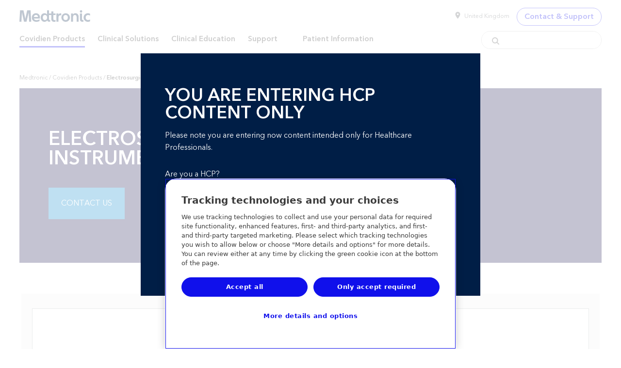

--- FILE ---
content_type: text/html; charset=utf-8
request_url: https://www.medtronic.com/covidien/en-gb/products/electrosurgical-instruments.html
body_size: 19104
content:


<!DOCTYPE html PUBLIC "-//W3C//DTD XHTML 1.0 Strict//EN" "http://www.w3.org/TR/xhtml1/DTD/xhtml1-strict.dtd">
<html  lang="en-GB">
<!--

            Set Home page to check if authored url contains '?' and update the path in preperation for 
            Product Category Parameter to be appended.  - Simon Brown - browns64

            -->
            <head>
    <meta http-equiv="content-type" content="text/html; charset=UTF-8"/>
    <link rel="canonical" href="https://www.medtronic.com/covidien/en-gb/products/electrosurgical-instruments.html"/>

    <link rel="alternate" href="https://www.medtronic.com/covidien/en-gb/products/electrosurgical-instruments.html" hreflang="en-gb"/>
            <link rel="alternate" href="https://www.medtronic.com/covidien/nl-nl/products/electrosurgical-instruments.html" hreflang="nl-nl"/>
            <link rel="alternate" href="https://www.medtronic.com/covidien/nl-be/products/electrosurgical-instruments.html" hreflang="nl-be"/>
            <link rel="alternate" href="https://www.medtronic.com/covidien/de-de/products/electrosurgical-instruments.html" hreflang="de-de"/>
            <link rel="alternate" href="https://www.medtronic.com/covidien/de-at/products/electrosurgical-instruments.html" hreflang="de-at"/>
            <link rel="alternate" href="https://www.medtronic.com/covidien/de-ch/products/electrosurgical-instruments.html" hreflang="de-ch"/>
            <link rel="alternate" href="https://www.medtronic.com/covidien/pt-pt/products/electrosurgical-instruments.html" hreflang="pt-pt"/>
            <link rel="alternate" href="https://www.medtronic.com/covidien/es-es/products/electrosurgical-instruments.html" hreflang="es-es"/>
            <link rel="alternate" href="https://www.medtronic.com/covidien/ja-jp/products/electrosurgical-instruments.html" hreflang="ja-jp"/>
            <link rel="alternate" href="https://www.medtronic.com/covidien/it-it/products/electrosurgical-instruments.html" hreflang="it-it"/>
            <link rel="alternate" href="https://www.medtronic.com/covidien/es-ar/products/electrosurgical-instruments.html" hreflang="es-ar"/>
            <link rel="alternate" href="https://www.medtronic.com/covidien/es-cl/products/electrosurgical-instruments.html" hreflang="es-cl"/>
            <link rel="alternate" href="https://www.medtronic.com/covidien/es-co/products/electrosurgical-instruments.html" hreflang="es-co"/>
            <link rel="alternate" href="https://www.medtronic.com/covidien/es-mx/products/electrosurgical-instruments.html" hreflang="es-mx"/>
            <link rel="alternate" href="https://www.medtronic.com/covidien/es-pa/products/electrosurgical-instruments.html" hreflang="es-pa"/>
            <link rel="alternate" href="https://www.medtronic.com/covidien/es-pe/products/electrosurgical-instruments.html" hreflang="es-pe"/>
            <link rel="alternate" href="https://www.medtronic.com/covidien/es-pr/products/electrosurgical-instruments.html" hreflang="es-pr"/>
            <meta name="keywords" content="Advanced Energy and Stapling"/>
    <meta name="description" content="We offer an extensive array of electrosurgical devices and accessories designed for optimal performance in a state-of-the-art electrosurgery system."/>
    <meta name="viewport" content="width=device-width, initial-scale=1">
    <meta http-equiv="X-UA-Compatible" content="IE=Edge">

    <meta name="product-majors" content='Advanced Energy and Stapling'/>
    
<!-- OneTrust Cookies Consent Notice start for medtronic.com -->

    <script type="text/javascript" src="https://cdn.cookielaw.org/consent/7d3bbabe-76bb-430d-a2f3-0d88d8048fc2/OtAutoBlock.js"></script>
    <script src="https://cdn.cookielaw.org/scripttemplates/otSDKStub.js" type="text/javascript" charset="UTF-8" data-domain-script="7d3bbabe-76bb-430d-a2f3-0d88d8048fc2"></script>
    <script type="text/javascript">
        function OptanonWrapper() {}
    </script>

<!-- OneTrust Cookies Consent Notice end for medtronic.com --><script data-ot-ignore type="text/javascript" src="/etc.clientlibs/medtronic/clientlibs/vendor/jquery.76a92234952929ebefaa60dd43afeddb.js"></script><script data-ot-ignore type="text/javascript" src="/etc.clientlibs/mitg/clientlibs/base/head.57e22a4c3fcc7ec26452e61090d8f72b.js"></script><!--

            Set Home page to check if authored url contains '?' and update the path in preperation for 
            Product Category Parameter to be appended.  - Simon Brown - browns64

            -->
            


    


        <script type="text/javascript" src="//assets.adobedtm.com/e5d3245550c3/14df3adf4013/launch-40f925e390af.min.js"></script>

<link rel="stylesheet" href="/etc.clientlibs/mitg/clientlibs/base/mitg-icons.min.3688d4cc1d71fd4e048b3a03139ea8fa.css" type="text/css"/>
<link rel="stylesheet" href="/etc.clientlibs/mitg/clientlibs/base/lightbox.min.3cc85dc3a3797a0e59e5f45623c3554c.css" type="text/css"/>
<link rel="stylesheet" href="/etc.clientlibs/mitg/clientlibs/base/less/base.min.6a813484c90dd8a76694af854929b5ff.css" type="text/css"/>
<link rel="stylesheet" href="/etc.clientlibs/mitg/clientlibs/base/fonts.min.fe56b7642c12fdc145059c7f63c73448.css" type="text/css"/>
<link rel="stylesheet" href="/etc.clientlibs/mitg/components/content/webpage/product-code-banner/clientlib.min.976f3e155619c42f221f80f7124db619.css" type="text/css"/>
<link rel="stylesheet" href="/etc.clientlibs/mitg/components/content/webpage/portfolio/clientlib.min.1b74a0691f510c9a58a367425938ef21.css" type="text/css"/>
<link rel="stylesheet" href="/etc.clientlibs/mitg/clientlibs/base/components/apps-embed.min.ac26fb1b59c33eaac31a9160539b5a4e.css" type="text/css"/>
<link rel="stylesheet" href="/etc.clientlibs/mitg/clientlibs/base/edit-mode.min.57ddbaefa6ce85c1b51cd0ffee764c46.css" type="text/css"/>
<link rel="stylesheet" href="/etc.clientlibs/mitg/clientlibs/base/visibility.min.4a06de57d3b2852c956c1a2e7038571d.css" type="text/css"/>



<link rel="icon" type="image/vnd.microsoft.icon" href="/content/dam/medtronic-com/favicon.ico"/>
   <link rel="shortcut icon" type="image/vnd.microsoft.icon" href="/content/dam/medtronic-com/favicon.ico"/>
    <title>Electrosurgical Instruments | Medtronic (UK)</title>

    <script type="text/javascript">var SITEPATH = "/content/mitg/websites/covidien/en-gb";</script>

    <!-- Referencing resources from version 2.x -->
<link rel="stylesheet" href="https://static.cloud.coveo.com/searchui/v2.10092/css/CoveoFullSearch.min.css"/>
<style>
    .coveo-visible-to-screen-reader-only{
      position:absolute;
        left:-10000px;
        top:auto;
        width:1px;
        height:1px;
        overflow:hidden;
      }
      img[src*="open-graph-default.png"]{
        display:none;
        visibility: hidden;
    }
    .CoveoSearchInterface {
      font-family: 'Effra', 'Helvetica Neue', Helvetica, Arial, sans-serif;
      color: #53565A;
    }
    .CoveoSearchInterface .coveo-facet-column {
      display: block;
    }
    img.lock-icon {
      width: 15px;
      margin-left: 7px;
      margin-top: 3px;
    }
    .secure-instructions{
      font-size:.9em;
      font-style:italic;
      background: #EEE; 
      padding:5px 10px;
      margin-bottom:2rem;
    }
    .secure-instructions p{
      margin-bottom:0;
    }
    .secure-instructions .lock-icon {
      width: 15px;
      margin: -7px 2px 0;
    }
    .hidden,
    .CoveoQuerySummary .coveo-show-if-no-results.coveo-no-results.hidden {
      visibility: hidden;
      display: none;
    }
    .CoveoQuerySummary .coveo-show-if-no-results{
      display:none;
      visibility: hidden;
    }
    @media only screen and (max-width: 767px) {
      .CoveoSearchInterface .coveo-facet-column {
        display: none;
        opacity: 0;
        -webkit-transition: all 0.5s ease-out;
        -moz-transition: all 0.5s ease-out;
        -o-transition: all 0.5s ease-out;
        transition: all 0.5s ease-out;
        position: fixed;
        top: 0;
        left: 0;
        right: 0;
        bottom: 0;
        background-color: #FFFFFF;
        width: 100%;
        height: auto;
        z-index: 1050;
        overflow-x: hidden;
        overflow-y: scroll;
        padding: 0;
        margin: 0 auto;
        margin-right: 0;
      }
      .CoveoSearchInterface .coveo-facet-column.facets-on-mobile {
        display: block;
        opacity: 1;
      }
    }
    @media (min-width: 800px) {
      .CoveoSearchInterface .coveo-facet-column {
        display: block;
        opacity: 1;
      }
    }
    .CoveoSearchInterface .coveo-facet-header-filter-by-container {
      display: block;
      background-color: #0085CA;
      color: #FFFFFF;
      padding: 25px;
      text-transform: uppercase;
      font-weight: 600;
    }
    .CoveoSearchInterface .coveo-facet-header-filter-by {
      font-size: 18px;
      font-size: 1.125rem;
      color: #FFFFFF;
      display: block;
    }
    .CoveoSearchInterface .coveo-facet-header {
      background-color: #FFFFFF;
      color: #53565A;
      padding: 25px;
    }
    .CoveoSearchInterface .coveo-facet-footer {
      background-color: #FFFFFF;
      color: #53565A;
    }
    .CoveoSearchInterface .searchWrapper {
      width: 100%;
      background-color: #FFFFFF !important;
    }
    .CoveoSearchInterface .CoveoSearchbox .magic-box {
      border: 1px solid #B1B3B3;
      border-radius: 0;
      color: #53565A;
      height: 54px;
    }
    .CoveoExcerpt, .CoveoFieldValue {
        font-size: 14px;
        line-height: 22px;
        color:rgba(0,0,0, .77);
    }
    @media only screen and (max-width: 767px) {
      .CoveoSearchInterface .CoveoSearchbox .magic-box {
        height: 50px;
      }
    }
    .CoveoSearchInterface .CoveoSearchbox .magic-box .magic-box-input {
      border-radius: 0;
    }
 
    .CoveoSearchInterface .search-tips-container,
     .CoveoSearchInterface .search-tips-container a {
      padding-bottom: 20px;
      color: #0085CA;
    }
    .CoveoSearchInterface .search-tips {
      text-decoration: none;
      font-size: 14px;
      font-size: 0.875rem;
      font-weight: 600;
    }
    .CoveoSearchInterface .search-tips:hover,
    .CoveoSearchInterface .search-tips:focus {
      text-decoration: underline;
      cursor: pointer;
    }
    .CoveoSearchInterface .search-tips:hover > i,
    .CoveoSearchInterface .search-tips:focus > i {
      text-decoration: none !important;
    }
    .CoveoSearchInterface .search-tips .mi {
      position: relative;
      top: 1px;
      margin-right: 4px;
    }
    .CoveoSearchInterface .search-tips:hover {
      cursor: pointer;
    }
    .CoveoSearchInterface .coveo-tab-section {
      display: none;
    }
    .CoveoSearchInterface .coveo-search-section {
      max-width: 100%;
      margin: 0 auto;
      padding: 0;
      padding-top: 12px;
      padding-bottom: 12px;
    }
    .CoveoSearchInterface .CoveoSearchButton {
      background-color: #0085CA;
      border: 1px solid #0085CA;
      border-radius: 0;
      height: 54px;
      width: 54px;
      margin-left: 7px;
    }
    @media only screen and (max-width: 767px) {
      .CoveoSearchInterface .CoveoSearchButton {
        height: 50px;
        width: 50px;
      }
    }
    .CoveoSearchInterface .coveo-search-button-svg {
      color: #FFFFFF;
    }
    .CoveoSearchInterface .coveo-search-button-svg:hover,
    .CoveoSearchInterface .coveo-search-button-svg:visited,
    .CoveoSearchInterface .coveo-search-button-svg:active,
    .CoveoSearchInterface .coveo-search-button-svg:link {
      color: #FFFFFF;
    }
    .CoveoSearchInterface .CoveoSearchButton:hover .coveo-magnifier-circle-svg {
      fill: #FFFFFF;
      color: #FFFFFF;
    }
    .CoveoSearchInterface .CoveoQuerySummary {
      font-size: 18px;
      font-size: 1.125rem;
      color: #53565A;
      font-weight: 400;
    }
    .CoveoSearchInterface .coveo-query-summary-no-results-string {
      font-size: 12px;
      color: #888B8D;
      font-weight: 400;
    }
    .CoveoSearchInterface .coveo-highlight,
    .CoveoSearchInterface .highlight {
      font-weight: 400;
    }
    .CoveoSearchInterface .coveo-results-header {
      box-shadow: none;
      padding-bottom: 20px;
      padding-top: 20px;
      padding-left: 0;
      padding-right: 0;
    }
    .CoveoSearchInterface .coveo-list-layout.CoveoResult {
      border-bottom: 0 none;
      padding: 0 0;
    }
    .CoveoSearchInterface .CoveoResultList {
      margin-top: 15px;
      margin-bottom: 15px;
      margin-left: 0;
      margin-right: 0;
    }
    @media only screen and (max-width: 500px) {
      .CoveoSearchInterface .CoveoResultList {
        margin-top: 0;
      }
    }
    .CoveoSearchInterface a.CoveoResultLink {
      font-size: 20px;
      line-height:28px;
      color: #1010EB !important;
      font-family: 'Avenir Next World W05', 'Helvetica Neue', Helvetica, Arial, sans-serif;
      font-weight: 500 !important;
      text-decoration: none;
      display: -webkit-box;
      line-clamp: 2;
      -webkit-line-clamp: 2;
      -webkit-box-orient: vertical;
      overflow: hidden;
      text-overflow: ellipsis;
    }
    .CoveoSearchInterface a.CoveoResultLink:visited,
    .CoveoSearchInterface a.CoveoResultLink:hover {
      color: #140F4B !important;
    }
     .CoveoSearchInterface a.CoveoResultLink:hover {
      text-decoration: underline !important;
     }
    .CoveoSearchInterface a.CoveoResultLink:hover {
      cursor: pointer;
    }
    @media only screen and (max-width: 500px) {
      .CoveoSearchInterface a.CoveoResultLink {
        font-size: 16px;
      }
    }
    .CoveoSearchInterface .CoveoPager {
      zoom: 1;
      -webkit-box-sizing: border-box;
      -moz-box-sizing: border-box;
      box-sizing: border-box;
      margin: 0;
      padding: 0;
      padding-bottom: 70px;
      padding-top: 70px;
      padding-left: 20px;
      background-color: #FFFFFF;
    }
    .CoveoSearchInterface .CoveoPager:before,
    .CoveoSearchInterface .CoveoPager:after {
      content: " ";
      display: table;
    }
    .CoveoSearchInterface .CoveoPager:after {
      clear: both;
    }
    @media only screen and (max-width: 500px) {
      .CoveoSearchInterface .CoveoPager {
        text-align: center;
        padding-top: 35px;
        padding-bottom: 35px;
      }
    }
    .CoveoSearchInterface .coveo-pager-list {
      display: inline-block;
      padding-left: 0;
      list-style-type: none;
      margin-bottom: 0;
      position: relative;
    }
    .CoveoSearchInterface .coveo-pager-list-item {
      margin: 0;
      padding: 0;
      border: 0 none;
      border-radius: 0px;
    }
    .CoveoSearchInterface .coveo-pager-list-item.coveo-active,
    .CoveoSearchInterface .coveo-pager-list-item:hover {
      color: #FFFFFF;
      background-color: #0085CA;
    }
    .CoveoSearchInterface .coveo-pager-list-item-text {
      position: relative;
      float: left;
      height: 55px;
      width: 55px;
      line-height: 55px;
      vertical-align: middle;
      text-align: center;
      color: #FFFFFF;
      background-color: #001E46;
      font-size: 1rem;
      font-weight: 600;
      margin-left: 1px;
      margin-bottom: 0;
      text-decoration: none;
    }
    .CoveoSearchInterface .coveo-pager-list-item-text:visited {
      color: #FFFFFF;
    }
    .CoveoSearchInterface .coveo-pager-list-item-text:hover {
      background-color: #0085CA;
      cursor: pointer;
    }
    .CoveoSearchInterface .coveo-pager-list-item-text.is-active {
      color: #FFFFFF;
      cursor: pointer;
      background-color: #0085CA;
    }
    .CoveoSearchInterface .coveo-pager-list-item-text.is-disabled {
      cursor: text;
    }
    .CoveoSearchInterface .coveo-pager-list-item-text.is-disabled:hover {
      cursor: text;
      background-color: #001E46;
    }
    @media only screen and (max-width: 500px) {
      .CoveoSearchInterface .coveo-pager-list-item-text {
        height: 40px;
        width: 40px;
        line-height: 40px;
      }
    }
    .CoveoSearchInterface .coveo-pager-list-item:first-child > .coveo-pager-list-item-text {
      margin-left: 0px;
    }
    .CoveoSearchInterface .coveo-pager-list-item.coveo-active a,
    .CoveoSearchInterface .coveo-pager-list-item:hover a {
      color: #FFFFFF;
    }
    .CoveoSearchInterface .coveo-pager-previous.coveo-pager-list-item,
    .CoveoSearchInterface .coveo-pager-next.coveo-pager-list-item {
      position: absolute;
      top: 50%;
      -webkit-transform: translate(0, -50%);
      -ms-transform: translate(0, -50%);
      transform: translate(0, -50%);
      height: auto;
      padding-left: 15px;
      padding-right: 15px;
    }
    .CoveoSearchInterface .coveo-pager-previous.coveo-pager-list-item {
      left: -40px;
    }
    .CoveoSearchInterface .coveo-pager-previous.coveo-pager-list-item.coveo-active,
    .CoveoSearchInterface .coveo-pager-next.coveo-pager-list-item.coveo-active,
    .CoveoSearchInterface .coveo-pager-previous.coveo-pager-list-item:hover,
    .CoveoSearchInterface .coveo-pager-next.coveo-pager-list-item:hover {
      color: #001E46;
      background-color: #FFFFFF;
    }
    .CoveoSearchInterface .coveo-pager-next-icon-svg,
    .CoveoSearchInterface .coveo-pager-previous-icon-svg {
      color: #001E46;
    }
    .CoveoSearchInterface .coveo-facet-header-title {
      font-size: 16px;
      font-size: 1rem;
      color: #53565A;
      font-weight: 600;
      font-family: 'Effra';
      margin-bottom: 0px;
    }
    .CoveoSearchInterface .coveo-facet-values {
      padding: 0px 0px;
    }
    .CoveoSearchInterface .coveo-facet-value-label {
      padding: 0px 0px 20px 0px;
    }
    .CoveoSearchInterface .coveo-facet-value-caption {
      font-size: 16px;
      font-size: 1rem;
      font-weight: 400;
    }
    .CoveoSearchInterface .coveo-facet-value {
      padding: 0 25px;
    }
    .CoveoSearchInterface .coveo-facet-value .coveo-facet-value-checkbox {
      border-radius: 0px;
    }
    .CoveoSearchInterface .coveo-facet-value-count {
      display: none;
    }
    .CoveoSearchInterface .coveo-facet-more-icon, .coveo-facet-less-icon {
      top: 2px;
    }
    .CoveoSearchInterface .coveo-facet-more, .coveo-facet-less {
      height: 25px;
    }
    .CoveoSearchInterface .coveo-result-cell {
      color: #53565A;
      font-weight: 400;
    }
    @media only screen and (max-width: 500px) {
      .CoveoSearchInterface .coveo-result-cell {
        color: #888B8D;
        font-size: 14px;
      }
    }
    .CoveoSearchInterface .coveo-result-frame .coveo-result-row,
    .CoveoSearchInterface .CoveoResult.coveo-result-frame .coveo-result-row {
      margin: 0 0;
    }
    .CoveoSearchInterface .coveo-result-frame .coveo-result-row:nth-child(2),
    .CoveoSearchInterface .CoveoResult.coveo-result-frame .coveo-result-row:nth-child(2) {
      margin: 0 0 1.5rem 0;
    }
    @media only screen and (max-width: 500px) {
      .CoveoSearchInterface .coveo-result-frame .coveo-result-row:nth-child(2),
      .CoveoSearchInterface .CoveoResult.coveo-result-frame .coveo-result-row:nth-child(2) {
        margin: 0 0 1rem 0;
      }
    }
    .CoveoSearchInterface .coveo-result-row .coveo-result-cell .coveo-result-row:first-child {
      margin: 0 0 20px 0;
    }
    @media only screen and (max-width: 500px) {
      .CoveoSearchInterface .coveo-result-row .coveo-result-cell .coveo-result-row:first-child {
        margin: 0 0 15px 0;
      }
    }
    .CoveoSearchInterface .coveo-breadcrumb-items {
      display: -webkit-box;
      display: -moz-box;
      display: -ms-flexbox;
      display: -webkit-flex;
      display: flex;
      -webkit-flex-grow: 0;
      -moz-flex-grow: 0;
      -ms-flex-grow: 0;
      flex-grow: 0;
      padding-bottom: 0;
    }
    @media only screen and (max-width: 500px) {
      .CoveoSearchInterface .coveo-breadcrumb-items {
        display: inline;
      }
    }
    .CoveoSearchInterface .coveo-breadcrumb-item {
      margin: 0 0;
    }
    @media only screen and (max-width: 500px) {
      .CoveoSearchInterface .coveo-breadcrumb-item {
        margin-bottom: 10px;
      }
    }
    .CoveoSearchInterface .coveo-facet-breadcrumb-title {
      display: none;
    }
    .CoveoSearchInterface .coveo-facet-breadcrumb-value .coveo-selected {
      color: #53565A;
      border: 1px solid #888B8D;
      font-size: 12px;
      padding: 5px;
    }
    .CoveoSearchInterface .coveo-facet-breadcrumb-value,
    .CoveoSearchInterface .coveo-facet-slider-breadcrumb-value {
      color: #53565A;
      border: 1px solid #888B8D;
      font-size: 12px;
      padding: 5px;
    }
    .CoveoSearchInterface .coveo-facet-breadcrumb-value.coveo-selected *,
    .CoveoSearchInterface .coveo-facet-slider-breadcrumb-value.coveo-selected * {
      color: #53565A;
      font-weight: 400;
    }
    .CoveoSearchInterface .coveo-facet-breadcrumb-clear {
      top: -1px;
    }
    .CoveoSearchInterface .coveo-facet-breadcrumb-value .coveo-exclusion-svg,
    .CoveoSearchInterface .coveo-facet-slider-breadcrumb-value .coveo-exclusion-svg {
      fill: #53565A;
    }
    .CoveoSearchInterface .coveo-facet-breadcrumb-value:hover .coveo-facet-breadcrumb-clear .coveo-exclusion-svg,
    .CoveoSearchInterface .coveo-facet-slider-breadcrumb-value:hover .coveo-facet-breadcrumb-clear .coveo-exclusion-svg {
      fill: #53565A;
    }
    .CoveoSearchInterface .coveo-breadcrumb-clear-all-icon {
      margin-right: 0px;
    }
    .CoveoSearchInterface .coveo-breadcrumb-clear-all .coveo-breadcrumb-clear-all-icon svg {
      display: none;
      width: 0px;
      height: 0px;
    }
    .CoveoSearchInterface .coveo-facet-breadcrumb-value:hover,
    .CoveoSearchInterface .coveo-facet-breadcrumb-value:hover a,
    .CoveoSearchInterface .coveo-facet-slider-breadcrumb-value:hover,
    .CoveoSearchInterface .coveo-facet-slider-breadcrumb-value:hover a {
      text-decoration: none;
    }
    .CoveoSearchInterface .coveo-breadcrumb-clear-all {
      color: #0085CA;
      border-color: #0085CA;
      border-radius: 0px;
      font-size: 12px;
      padding: 5px;
      text-transform: uppercase;
      margin-left: 0;
    }
    .CoveoSearchInterface .CoveoBreadcrumb {
      border-bottom: 0 none;
    }
    @media only screen and (max-width: 767px) {
      .CoveoSearchInterface .CoveoBreadcrumb {
        flex-wrap: wrap;
      }
    }
    .CoveoSearchInterface .coveo-facet-breadcrumb-value,
    .CoveoSearchInterface .coveo-facet-slider-breadcrumb-value {
      margin-left: 0px;
      margin-right: 7px;
    }
    .CoveoFacet,
    .CoveoFacetRange,
    .CoveoFacetSlider,
    .CoveoHierarchicalFacet,
    .CoveoCategoryFacet {
      margin: 0;
      border: 1px solid #B1B3B3;
      border-top: 1px solid #B1B3B3;
      border-right: 1px solid #B1B3B3;
      border-bottom: 0 none;
      border-left: 1px solid #B1B3B3;
      border-radius: 0px;
    }
    @media only screen and (max-width: 767px) {
      .CoveoFacet,
      .CoveoFacetRange,
      .CoveoFacetSlider,
      .CoveoHierarchicalFacet,
      .CoveoCategoryFacet {
        border-left: 0 none;
        border-right: 0 none;
      }
    }
    .CoveoFacet:nth-last-child(2) {
      border-bottom: 1px solid #B1B3B3;
    }
    @media only screen and (max-width: 767px) {
      .CoveoFacet:nth-last-child(2) {
        border-bottom: 0 none;
      }
    }
    .CoveoSearchbox .magic-box .magic-box-input > input {
        color: #53565A;
    }
    @media (max-width: 480px) {
      .CoveoSearchInterface .CoveoSearchbox {
        max-width: 100%;
        margin-right: 0;
      }
    }
    .open-coveo-filters-on-mobile {
      display: none;
    }
    @media only screen and (max-width: 767px) {
      .open-coveo-filters-on-mobile {
        display: block;
        width: 100%;
        background-color: #0085CA;
        color: #FFFFFF;
        text-align: center;
        margin-bottom: 30px;
      }
      .open-coveo-filters-on-mobile h6 {
        padding: 17.5px 0;
        text-transform: uppercase;
        margin-bottom: 0;
      }
    }
    .close-coveo-filters-on-mobile {
      display: none;
      color: #FFFFFF;
      position: absolute;
      top: 25px;
      right: 20px;
      z-index: 1052;
    }
    .close-coveo-filters-on-mobile h6 {
      margin-bottom: 0;
      font-weight: 500;
      text-transform: uppercase;
    }
    .close-coveo-filters-on-mobile h6 .mi {
      font-size: 12px;
      position: relative;
      top: 1px;
      margin-left: 6px;
    }
    @media only screen and (max-width: 767px) {
      body::-webkit-scrollbar {
        display: none;
        width: 0 !important;
        background-color: transparent;
      }
      body::-webkit-scrollbar-thumb {
        display: none;
        width: 0 !important;
        background-color: transparent;
      }
      body::-webkit-scrollbar-track {
        display: none;
        width: 0 !important;
        background-color: transparent;
      }
      body::-webkit-scrollbar-track-piece {
        display: none;
        width: 0 !important;
        background-color: transparent;
      }
      .coveo-facet-header-filter-by-container.is-fixed {
        position: fixed;
        z-index: 2000;
        width: 100%;
      }
    }
    @media (max-width: 480px) {
      .CoveoBreadcrumb {
        padding: 0;
      }
      .coveo-results-header {
        padding-left: 0;
        padding-bottom: 5px;
      }
      .coveo-summary-section {
        margin-bottom: 0;
      }
    }
    .magic-box .magic-box-suggestions {
      font-family: 'Effra', 'Helvetica Neue', Helvetica, Arial, sans-serif;
      color: #53565A;
      border-color: #B1B3B3;
    }
    .magic-box.magic-box-hasFocus .magic-box-suggestions.magic-box-hasSuggestion {
      display: block;
      height: auto;
      background-color: #FFFFFF;
    }
    .searchbar__wrapper .CoveoSearchInterface .CoveoSearchbox .magic-box .magic-box-input,
    .searchbar__wrapper .CoveoSearchInterface .CoveoSearchbox .magic-box .magic-box-input > input,
    .searchbar__wrapper .CoveoSearchInterface .CoveoOmnibox .magic-box-clear .magic-box-input,
    .searchbar__wrapper .CoveoSearchInterface .CoveoOmnibox .magic-box-clear .magic-box-input > input {
      height: 52px;
      color: #53565A;
    }
    @media only screen and (max-width: 767px) {
      .searchbar__wrapper .CoveoSearchInterface .CoveoSearchbox .magic-box .magic-box-input,
      .searchbar__wrapper .CoveoSearchInterface .CoveoSearchbox .magic-box .magic-box-input > input,
      .searchbar__wrapper .CoveoSearchInterface .CoveoOmnibox .magic-box-clear .magic-box-input,
      .searchbar__wrapper .CoveoSearchInterface .CoveoOmnibox .magic-box-clear .magic-box-input > input {
        height: 48px;
      }
    }
    .searchbar__wrapper .CoveoSearchInterface .coveo-search-section {
      padding-top: 0;
      padding-bottom: 0;
      position: relative;
      -moz-transform: translate(0, 50%);
      -o-transform: translate(0, 50%);
      -ms-transform: translate(0, 50%);
      -webkit-transform: translate(0, 50%);
      transform: translate(0, 0);
    }
    @media only screen and (max-width: 767px) {
      .searchbar__wrapper .CoveoSearchInterface .coveo-search-section {
        -moz-transform: translate(0, 0);
        -o-transform: translate(0, 0);
        -ms-transform: translate(0, 0);
        -webkit-transform: translate(0, 0);
        transform: translate(0, 0);
      }
    }
    .sr-eyebrow {
        text-transform: uppercase;
        font-size: .75rem;
        line-height: 160%;
        letter-spacing: .6px;
        font-weight: 600;
        margin: 0;
        padding: 0 0 1rem;
        color: rgba(0, 0, 0, .55);
    }
    .CoveoSearchInterface .coveo-list-layout.CoveoResult {
        border: 1px solid rgba(228, 228, 228, 1);
        -moz-box-shadow: 0 0 5px rgba(228, 228, 228, 1);
        -webkit-box-shadow: 0 0 5px rgba(228, 228, 228, 1);
        box-shadow: 0 0 5px rgba(228, 228, 228, 1);
        padding: 1rem 1rem 0 !important;
        margin-bottom: .75rem;
        border-radius: 10px;
    }
    @font-face {
    font-family: 'icomoon';
    src: url('/etc.clientlibs/medtronic-com/clientlibs/clientlib-all/resources/fonts/icomoon.eot?f13wmm');
    src: url('/etc.clientlibs/medtronic-com/clientlibs/clientlib-all/resources/fonts/icomoon.eot?f13wmm#iefix') format('embedded-opentype'),
        url('/etc.clientlibs/medtronic-com/clientlibs/clientlib-all/resources/fonts/icomoon.ttf?f13wmm') format('truetype'),
        url('/etc.clientlibs/medtronic-com/clientlibs/clientlib-all/resources/fonts/icomoon.woff?f13wmm') format('woff'),
        url('/etc.clientlibs/medtronic-com/clientlibs/clientlib-all/resources/fonts/icomoon.svg?f13wmm#icomoon') format('svg');
    font-weight: normal;
    font-style: normal;
    font-display: block;
}

.icon-email {
    &:before {
        font-family: 'icomoon' !important;
        speak: never;
        font-style: normal;
        font-weight: normal;
        font-variant: normal;
        text-transform: none;
        line-height: 1;

        /* Better Font Rendering =========== */
        -webkit-font-smoothing: antialiased;
        -moz-osx-font-smoothing: grayscale;
        content: "\e90c";
    }
}

.icon-print {
    font-family: 'icomoon' !important;
    speak: never;
    font-style: normal;
    font-weight: normal;
    font-variant: normal;
    text-transform: none;
    line-height: 1;

    /* Better Font Rendering =========== */
    -webkit-font-smoothing: antialiased;
    -moz-osx-font-smoothing: grayscale;
    .icon-standards;

    &:before {
        content: "\e90d";
    }
}


.icon-caution:before {
    font-family: 'icomoon' !important;
    speak: never;
    font-style: normal;
    font-weight: normal;
    font-variant: normal;
    text-transform: none;
    line-height: 1;

    /* Better Font Rendering =========== */
    -webkit-font-smoothing: antialiased;
    -moz-osx-font-smoothing: grayscale;
    content: "\e917";
    margin-right: 1rem;

    [dir=rtl] & {
        margin-right: 0;
        margin-left: 1rem;
        float: right;
    }
}
.coveo-result-cell .prod-image img {
  width:auto;
}

.icon-product-page:before {
    font-family: 'icomoon' !important;
    speak: never;
    font-style: normal;
    font-weight: normal;
    font-variant: normal;
    text-transform: none;
    line-height: 1;

    /* Better Font Rendering =========== */
    -webkit-font-smoothing: antialiased;
    -moz-osx-font-smoothing: grayscale;
    content: "\e918";
}

.icon-article-page:before {
    font-family: 'icomoon' !important;
    speak: never;
    font-style: normal;
    font-weight: normal;
    font-variant: normal;
    text-transform: none;
    line-height: 1;

    /* Better Font Rendering =========== */
    -webkit-font-smoothing: antialiased;
    -moz-osx-font-smoothing: grayscale;
    content: "\e919";
}

.icon-event:before {
    font-family: 'icomoon' !important;
    speak: never;
    font-style: normal;
    font-weight: normal;
    font-variant: normal;
    text-transform: none;
    line-height: 1;

    /* Better Font Rendering =========== */
    -webkit-font-smoothing: antialiased;
    -moz-osx-font-smoothing: grayscale;
    content: "\e920";
}

.icon-faq:before {
    font-family: 'icomoon' !important;
    speak: never;
    font-style: normal;
    font-weight: normal;
    font-variant: normal;
    text-transform: none;
    line-height: 1;

    /* Better Font Rendering =========== */
    -webkit-font-smoothing: antialiased;
    -moz-osx-font-smoothing: grayscale;
    content: "\e921";
}

.icon-signin:before {
    font-family: 'icomoon' !important;
    speak: never;
    font-style: normal;
    font-weight: normal;
    font-variant: normal;
    text-transform: none;
    line-height: 1;

    /* Better Font Rendering =========== */
    -webkit-font-smoothing: antialiased;
    -moz-osx-font-smoothing: grayscale;
    content: "\e922";
}

.icon-software:before {
    font-family: 'icomoon' !important;
    speak: never;
    font-style: normal;
    font-weight: normal;
    font-variant: normal;
    text-transform: none;
    line-height: 1;

    /* Better Font Rendering =========== */
    -webkit-font-smoothing: antialiased;
    -moz-osx-font-smoothing: grayscale;
    content: "\e923";
}

.icon-education-training-page:before {
    font-family: 'icomoon' !important;
    speak: never;
    font-style: normal;
    font-weight: normal;
    font-variant: normal;
    text-transform: none;
    line-height: 1;

    /* Better Font Rendering =========== */
    -webkit-font-smoothing: antialiased;
    -moz-osx-font-smoothing: grayscale;
    content: "\e91a";
}

.icon-pdf:before {
    font-family: 'icomoon' !important;
    speak: never;
    font-style: normal;
    font-weight: normal;
    font-variant: normal;
    text-transform: none;
    line-height: 1;

    /* Better Font Rendering =========== */
    -webkit-font-smoothing: antialiased;
    -moz-osx-font-smoothing: grayscale;
    content: "\e91b";
}

.icon-offsite:before {
    font-family: 'icomoon' !important;
    speak: never;
    font-style: normal;
    font-weight: normal;
    font-variant: normal;
    text-transform: none;
    line-height: 1;

    /* Better Font Rendering =========== */
    -webkit-font-smoothing: antialiased;
    -moz-osx-font-smoothing: grayscale;
    content: "\e91c";
}

.icon-download:before {
    font-family: 'icomoon' !important;
    speak: never;
    font-style: normal;
    font-weight: normal;
    font-variant: normal;
    text-transform: none;
    line-height: 1;

    /* Better Font Rendering =========== */
    -webkit-font-smoothing: antialiased;
    -moz-osx-font-smoothing: grayscale;
    content: "\e91d";
}

.icon-research:before {
    font-family: 'icomoon' !important;
    speak: never;
    font-style: normal;
    font-weight: normal;
    font-variant: normal;
    text-transform: none;
    line-height: 1;

    /* Better Font Rendering =========== */
    -webkit-font-smoothing: antialiased;
    -moz-osx-font-smoothing: grayscale;
    content: "\e91e";
}

.icon-video:before {
    font-family: 'icomoon' !important;
    speak: never;
    font-style: normal;
    font-weight: normal;
    font-variant: normal;
    text-transform: none;
    line-height: 1;

    /* Better Font Rendering =========== */
    -webkit-font-smoothing: antialiased;
    -moz-osx-font-smoothing: grayscale;
    content: "\e91f";
}
.coveo-highlight:nth-child(4){
  font-family: 'Avenir Next World W05', 'Helvetica Neue', Helvetica, Arial, sans-serif;
  font-weight: 600 !important;
}
.coveo-highlight:nth-child(4):before{
    display: inline-block;
    content:'\201C'
}
.coveo-highlight:nth-child(4):after {
    display: inline-block;
    content: '\201D'
}
</style>
<script data-ot-ignore class="coveo-script" src="https://static.cloud.coveo.com/searchui/v2.10092/js/CoveoJsSearch.Lazy.min.js"></script>

    <script type="text/javascript">
    document.addEventListener("DOMContentLoaded", function() {
        //Coveo.SearchEndpoint.configureCloudV2Endpoint("", "xx07546f79-7343-4532-98eb-fb7b7fab2bfe","https://medtronicincproductionjlsldzfy.orghipaa.coveo.com/rest/search");
        if (window.location.href.indexOf("brandcentral") > -1) {
            Coveo.SearchEndpoint.configureCloudV2Endpoint("", "xxd627f2c0-d994-4748-be62-30aff750f40e","https://medtronicincproductionjlsldzfy.orghipaa.coveo.com/rest/search");
        } else if (window.location.href.indexOf("digitalcentral") > -1) {
            Coveo.SearchEndpoint.configureCloudV2Endpoint("", "xx485bcee5-c51e-49e5-acf0-0af0708b3c9f","https://medtronicincproductionjlsldzfy.orghipaa.coveo.com/rest/search");
        } else if (window.location.href.indexOf("animal-health") > -1) {
            Coveo.SearchEndpoint.configureCloudV2Endpoint("", "xxb5bea937-669c-45bb-bd0b-2960869f2f01","https://medtronicincproductionjlsldzfy.orghipaa.coveo.com/rest/search");
        } else {
            Coveo.SearchEndpoint.configureCloudV2Endpoint("", "xx07546f79-7343-4532-98eb-fb7b7fab2bfe","https://medtronicincproductionjlsldzfy.orghipaa.coveo.com/rest/search");
        }
        var root = Coveo.$$(document).find("#searchbox");
        var urlArray = window.location.pathname.split('/');
		    if (urlArray[1] == "animal-health") {
            var searchResultsPage = "/" + urlArray[1] + "/" + urlArray[2] + "/search.html";
        } else if (urlArray[4] == "animal-health") {
            var searchResultsPage = "/" + urlArray[1] + "/" + urlArray[2] + "/" + urlArray[3] + "/" + urlArray[4] + "/" + urlArray[5] + "/search.html";
        } else if (urlArray[1] == "covidien") {
            var searchResultsPage = "/" + urlArray[1] + "/" + urlArray[2] + "/search.html";
        } else if (urlArray[2] == "mitg") {
            var searchResultsPage = "/" + urlArray[1] + "/" + urlArray[2] + "/" + urlArray[3] + "/" + urlArray[4] + "/" + urlArray[5] + "/" + "/search.html";
        } else {
            var searchResultsPage = "search-results.html";
        }
        Coveo.initSearchbox(root, searchResultsPage);
    });
    </script>
    <!-- script will hide the lock icon if the user is logged in
<script>
function getCookie(name) {
    var dc = document.cookie;
    var prefix = name + "=";
    var begin = dc.indexOf("; " + prefix);
    if (begin == -1) {
        begin = dc.indexOf(prefix);
        if (begin != 0) return null;
    }
    else
    {
        begin += 2;
        var end = document.cookie.indexOf(";", begin);
        if (end == -1) {
        end = dc.length;
        }
    }
    // because unescape has been deprecated, replaced with decodeURI
    //return unescape(dc.substring(begin + prefix.length, end));
    return decodeURI(dc.substring(begin + prefix.length, end));
} 

function lockOrNoLock() {
    var myCookie = getCookie("mod_auth_openidc_session");

    if (myCookie == null) {
        // do cookie doesn't exist stuff;
        $(".lock-icon").removeClass("hidden");
    }
    else {
        // do cookie exists stuff
        $(".lock-icon").addClass("hidden");
    }
}
lockOrNoLock();
</script> -->
<script type="text/javascript">
        var ALL_CAPTIONS_AVAILABLE = "true";
        var USE_NATIVE_LANGUAGE_CAPTIONS = "true";
    </script>

    <style>
        body {
            font-family: 'Avenir Next World W05', 'Helvetica Neue', Helvetica, Arial, sans-serif;
        }
    </style>
        
<script>(window.BOOMR_mq=window.BOOMR_mq||[]).push(["addVar",{"rua.upush":"false","rua.cpush":"true","rua.upre":"false","rua.cpre":"false","rua.uprl":"false","rua.cprl":"false","rua.cprf":"false","rua.trans":"SJ-8e6ab42e-f2e8-425a-b700-8e34983d9e14","rua.cook":"false","rua.ims":"false","rua.ufprl":"false","rua.cfprl":"false","rua.isuxp":"false","rua.texp":"norulematch","rua.ceh":"false","rua.ueh":"false","rua.ieh.st":"0"}]);</script>
                              <script>!function(e){var n="https://s.go-mpulse.net/boomerang/";if("True"=="True")e.BOOMR_config=e.BOOMR_config||{},e.BOOMR_config.PageParams=e.BOOMR_config.PageParams||{},e.BOOMR_config.PageParams.pci=!0,n="https://s2.go-mpulse.net/boomerang/";if(window.BOOMR_API_key="PRR2U-SSFLH-BKFNL-6P7A8-E4MTG",function(){function e(){if(!o){var e=document.createElement("script");e.id="boomr-scr-as",e.src=window.BOOMR.url,e.async=!0,i.parentNode.appendChild(e),o=!0}}function t(e){o=!0;var n,t,a,r,d=document,O=window;if(window.BOOMR.snippetMethod=e?"if":"i",t=function(e,n){var t=d.createElement("script");t.id=n||"boomr-if-as",t.src=window.BOOMR.url,BOOMR_lstart=(new Date).getTime(),e=e||d.body,e.appendChild(t)},!window.addEventListener&&window.attachEvent&&navigator.userAgent.match(/MSIE [67]\./))return window.BOOMR.snippetMethod="s",void t(i.parentNode,"boomr-async");a=document.createElement("IFRAME"),a.src="about:blank",a.title="",a.role="presentation",a.loading="eager",r=(a.frameElement||a).style,r.width=0,r.height=0,r.border=0,r.display="none",i.parentNode.appendChild(a);try{O=a.contentWindow,d=O.document.open()}catch(_){n=document.domain,a.src="javascript:var d=document.open();d.domain='"+n+"';void(0);",O=a.contentWindow,d=O.document.open()}if(n)d._boomrl=function(){this.domain=n,t()},d.write("<bo"+"dy onload='document._boomrl();'>");else if(O._boomrl=function(){t()},O.addEventListener)O.addEventListener("load",O._boomrl,!1);else if(O.attachEvent)O.attachEvent("onload",O._boomrl);d.close()}function a(e){window.BOOMR_onload=e&&e.timeStamp||(new Date).getTime()}if(!window.BOOMR||!window.BOOMR.version&&!window.BOOMR.snippetExecuted){window.BOOMR=window.BOOMR||{},window.BOOMR.snippetStart=(new Date).getTime(),window.BOOMR.snippetExecuted=!0,window.BOOMR.snippetVersion=12,window.BOOMR.url=n+"PRR2U-SSFLH-BKFNL-6P7A8-E4MTG";var i=document.currentScript||document.getElementsByTagName("script")[0],o=!1,r=document.createElement("link");if(r.relList&&"function"==typeof r.relList.supports&&r.relList.supports("preload")&&"as"in r)window.BOOMR.snippetMethod="p",r.href=window.BOOMR.url,r.rel="preload",r.as="script",r.addEventListener("load",e),r.addEventListener("error",function(){t(!0)}),setTimeout(function(){if(!o)t(!0)},3e3),BOOMR_lstart=(new Date).getTime(),i.parentNode.appendChild(r);else t(!1);if(window.addEventListener)window.addEventListener("load",a,!1);else if(window.attachEvent)window.attachEvent("onload",a)}}(),"".length>0)if(e&&"performance"in e&&e.performance&&"function"==typeof e.performance.setResourceTimingBufferSize)e.performance.setResourceTimingBufferSize();!function(){if(BOOMR=e.BOOMR||{},BOOMR.plugins=BOOMR.plugins||{},!BOOMR.plugins.AK){var n="true"=="true"?1:0,t="",a="aoaoe7qxykuf22lriw2q-f-85384fe93-clientnsv4-s.akamaihd.net",i="false"=="true"?2:1,o={"ak.v":"39","ak.cp":"1494355","ak.ai":parseInt("218082",10),"ak.ol":"0","ak.cr":8,"ak.ipv":4,"ak.proto":"h2","ak.rid":"30607885","ak.r":51208,"ak.a2":n,"ak.m":"b","ak.n":"essl","ak.bpcip":"3.128.226.0","ak.cport":52682,"ak.gh":"23.209.83.9","ak.quicv":"","ak.tlsv":"tls1.3","ak.0rtt":"","ak.0rtt.ed":"","ak.csrc":"-","ak.acc":"","ak.t":"1769031093","ak.ak":"hOBiQwZUYzCg5VSAfCLimQ==VGRreCDdByjS0sveZuH6t89djmkTc2U6VWu8sVsPkBfXPYgdApHc9VcW5L3dGgw46xXi4scEV4JYpgD2O5xsKNaAUT36EcA7gxhcFCtfSmR1CXDegaLV64Uujsc0L3GMYFcSyul7ampa1XFkHF1stdfGqSeclCndMV38kHn3i1YTY5U4D/bO3mE9E5mFzXT8JHPPS+NP3Eyv3cDm6WqbhUR4Tdutk5VfEL7QNvNKFwJ9lYYiZeM50TVX/o4qOqvXq2wsUfZL/LS/YfHhL+6Jny1puITJxlfgVEIkj2CqBa7hAepkCUK2KzmFvx3wjILL7VKHsNkdE/FU9Tud/JqpjTSnPnpvWfUyP4sDTLMiLDOhQcvScOOgUl5N3XJmADTprQEJvz04ya/rX8ztNU87XUkSPmAg4MxVMNB+g5BM0hc=","ak.pv":"497","ak.dpoabenc":"","ak.tf":i};if(""!==t)o["ak.ruds"]=t;var r={i:!1,av:function(n){var t="http.initiator";if(n&&(!n[t]||"spa_hard"===n[t]))o["ak.feo"]=void 0!==e.aFeoApplied?1:0,BOOMR.addVar(o)},rv:function(){var e=["ak.bpcip","ak.cport","ak.cr","ak.csrc","ak.gh","ak.ipv","ak.m","ak.n","ak.ol","ak.proto","ak.quicv","ak.tlsv","ak.0rtt","ak.0rtt.ed","ak.r","ak.acc","ak.t","ak.tf"];BOOMR.removeVar(e)}};BOOMR.plugins.AK={akVars:o,akDNSPreFetchDomain:a,init:function(){if(!r.i){var e=BOOMR.subscribe;e("before_beacon",r.av,null,null),e("onbeacon",r.rv,null,null),r.i=!0}return this},is_complete:function(){return!0}}}}()}(window);</script></head>

<!--

            Set Home page to check if authored url contains '?' and update the path in preperation for 
            Product Category Parameter to be appended.  - Simon Brown - browns64

            -->
            <body>
<script type="text/javascript">
    var _elqQ = _elqQ || [];
    _elqQ.push(['elqSetSiteId', '298548211']);
    _elqQ.push(['elqTrackPageView']);
    (function() {
        function async_load() {
            var s = document.createElement('script');
            s.type = 'text/javascript';
            s.async = true;
            s.src = '//img.en25.com/i/elqCfg.min.js';
            var x = document.getElementsByTagName('script')[0];
            x.parentNode.insertBefore(s, x);
        }
        if (window.addEventListener) window.addEventListener('DOMContentLoaded', async_load, false);
        else if (window.attachEvent) window.attachEvent('onload', async_load);
    })();

    $(document).ready(function() {
        $("a").click(function() {
            var currentPage = window.location.href;
            var documentPath = $(this).closest("a").attr("href");
            var ctaText = $(this).text().trim();
            var pageviewUrl;
            
            if (documentPath.indexOf('.pdf') !== -1) { //if the CTA links to a PDF
                var documentName = documentPath.substr(documentPath.lastIndexOf('/') + 1);
                //construct url for Eloqua asset tracking
                if (ctaText !== '') {
                    pageviewUrl = currentPage + '/pdf/' + documentName + '/' + ctaText;
                } else {
                    pageviewUrl = currentPage + '/pdf/' + documentName;
                }
                console.log("Elq Page View - PDF: "+pageviewUrl);
            } else if (documentPath.indexOf('javascript') !== -1) { //if the CTA links to a video
                var videoLink = $(this).closest("a").attr("onclick");
                var videoName = videoLink.split(/'/)[1];
                //construct url for Eloqua asset tracking
                if (ctaText !== '') {
                    pageviewUrl = currentPage + '/video/' + videoName + '/' + ctaText;
                } else {
                    pageviewUrl = currentPage + '/video/' + videoName;
                }
                console.log("Elq Page View - Video: "+pageviewUrl);
            }
            
            //push document url to Eloqua as a page view
            var _elqQ = _elqQ || [];
            _elqQ.push(['elqSetSiteId', '298548211']);
            _elqQ.push(['elqTrackPageView', pageviewUrl]);
            (function() {
                function async_load() {
                    var s = document.createElement('script');
                    s.type = 'text/javascript';
                    s.async = true;
                    s.src = '//img.en25.com/i/elqCfg.min.js';
                    var x = document.getElementsByTagName('script')[0];
                    x.parentNode.insertBefore(s, x);
                }
                async_load();
            })();
        });
    });    
</script><div class="cookie-bar"><script data-ot-ignore type="text/javascript" src="/etc.clientlibs/mitg/components/content/webpage/cookie-bar/clientlib.6ba37aeb7b555536e0c2186f0230c9df.js"></script><!--

            Set Home page to check if authored url contains '?' and update the path in preperation for 
            Product Category Parameter to be appended.  - Simon Brown - browns64

            -->
            <link rel="stylesheet" href="/etc.clientlibs/mitg/components/content/webpage/cookie-bar/clientlib.min.422108b6585cf01f385da331e11c007b.css" type="text/css"/>
<script type="text/javascript">
            $(document).ready(function(){
                // site does not require opt in for tracking, so automatically set DTM tracking cookie
                if (typeof setSatTrackCookie == 'function') {
                    setSatTrackCookie(true);
                }
            });
        </script>
    </div>
<div class="header"><script data-ot-ignore type="text/javascript" src="/etc.clientlibs/clientlibs/granite/utils.899004cc02c33efc1f6694b1aee587fd.js"></script><script data-ot-ignore type="text/javascript" src="/etc.clientlibs/foundation/clientlibs/jquery.dd9b395c741ce2784096e26619e14910.js"></script><script data-ot-ignore type="text/javascript" src="/etc.clientlibs/mitg/components/content/webpage/medtronic-mitg/clientlibs/header.3a829d25e3554732626bef22472302be.js"></script><!--

            Set Home page to check if authored url contains '?' and update the path in preperation for 
            Product Category Parameter to be appended.  - Simon Brown - browns64

            -->
            <link rel="stylesheet" href="/etc.clientlibs/mitg/components/content/webpage/medtronic-mitg/clientlibs/header.min.1c2714959cb2ae1dfc4ea8cd48f4c367.css" type="text/css"/>
<div id="overlay" class="overlay header-overlay js-overlay is-hidden"></div>
<section class="comp__medsurg-header theme--white is-positioned">

    <ul class="regions js-regions" id="regionMenu">
            <li class="region region--title"><h5>Select your country/language</h5><span class="mi mi-btb-times js-hide-regions"></span></li>
            <li class="region js-region is-active"><a href="/covidien/en-gb/index.html" data-country="United Kingdom">United Kingdom<span class="mi mi-btb-check"></span></a></li>

            <li class="region js-region"><a href="/covidien/es-ar/index.html" data-country="Argentina">Argentina<span class="mi mi-btb-check"></span></a></li>
                <li class="region js-region"><a href="/covidien/en-au/index.html" data-country="Australia">Australia<span class="mi mi-btb-check"></span></a></li>
                <li class="region js-region"><a href="/covidien/fr-be/index.html" data-country="Belgique (Belgium) - Français">Belgique (Belgium) - Français<span class="mi mi-btb-check"></span></a></li>
                <li class="region js-region"><a href="/covidien/nl-be/index.html" data-country="België (Belgium) – Nederlands">België (Belgium) – Nederlands<span class="mi mi-btb-check"></span></a></li>
                <li class="region js-region"><a href="/covidien/pt-br/index.html" data-country="Brasil (Brazil)">Brasil (Brazil)<span class="mi mi-btb-check"></span></a></li>
                <li class="region js-region"><a href="/covidien/es-cl/index.html" data-country="Chile">Chile<span class="mi mi-btb-check"></span></a></li>
                <li class="region js-region"><a href="/covidien/es-co/index.html" data-country="Colombia">Colombia<span class="mi mi-btb-check"></span></a></li>
                <li class="region js-region"><a href="/covidien/da-dk/index.html" data-country="Danmark (Denmark)">Danmark (Denmark)<span class="mi mi-btb-check"></span></a></li>
                <li class="region js-region"><a href="/covidien/de-de/index.html" data-country="Deutschland (Germany)">Deutschland (Germany)<span class="mi mi-btb-check"></span></a></li>
                <li class="region js-region"><a href="/covidien/es-es/index.html" data-country="España (Spain)">España (Spain)<span class="mi mi-btb-check"></span></a></li>
                <li class="region js-region"><a href="/covidien/fr-fr/index.html" data-country="France – Français">France – Français<span class="mi mi-btb-check"></span></a></li>
                <li class="region js-region"><a href="/covidien/it-it/index.html" data-country="Italia (Italy)">Italia (Italy)<span class="mi mi-btb-check"></span></a></li>
                <li class="region js-region"><a href="/covidien/ja-jp/index.html" data-country="Japan - 日本">Japan - 日本<span class="mi mi-btb-check"></span></a></li>
                <li class="region js-region"><a href="/covidien/hu-hu/index.html" data-country="Magyarország (Hungary)">Magyarország (Hungary)<span class="mi mi-btb-check"></span></a></li>
                <li class="region js-region"><a href="/covidien/es-mx/index.html" data-country="México">México<span class="mi mi-btb-check"></span></a></li>
                <li class="region js-region"><a href="/covidien/nl-nl/index.html" data-country="Nederland (Netherlands)">Nederland (Netherlands)<span class="mi mi-btb-check"></span></a></li>
                <li class="region js-region"><a href="/covidien/en-nz/index.html" data-country="New Zealand">New Zealand<span class="mi mi-btb-check"></span></a></li>
                <li class="region js-region"><a href="/covidien/no-no/index.html" data-country="Norge (Norway)">Norge (Norway)<span class="mi mi-btb-check"></span></a></li>
                <li class="region js-region"><a href="/covidien/es-pa/index.html" data-country="Panamá">Panamá<span class="mi mi-btb-check"></span></a></li>
                <li class="region js-region"><a href="/covidien/es-pe/index.html" data-country="Perú">Perú<span class="mi mi-btb-check"></span></a></li>
                <li class="region js-region"><a href="/covidien/pl-pl/index.html" data-country="Poland">Poland<span class="mi mi-btb-check"></span></a></li>
                <li class="region js-region"><a href="/covidien/pt-pt/index.html" data-country="Portugal">Portugal<span class="mi mi-btb-check"></span></a></li>
                <li class="region js-region"><a href="/covidien/es-pr/index.html" data-country="Puerto Rico">Puerto Rico<span class="mi mi-btb-check"></span></a></li>
                <li class="region js-region"><a href="/covidien/de-ch/index.html" data-country="Schweiz (Switzerland) - Deutsch">Schweiz (Switzerland) - Deutsch<span class="mi mi-btb-check"></span></a></li>
                <li class="region js-region"><a href="/covidien/en-za/index.html" data-country="South Africa">South Africa<span class="mi mi-btb-check"></span></a></li>
                <li class="region js-region"><a href="/covidien/fr-ch/index.html" data-country="Suisse (Switzerland) – Français ">Suisse (Switzerland) – Français <span class="mi mi-btb-check"></span></a></li>
                <li class="region js-region"><a href="/covidien/fi-fi/index.html" data-country="Suomi (Finland)">Suomi (Finland)<span class="mi mi-btb-check"></span></a></li>
                <li class="region js-region"><a href="/covidien/sv-se/index.html" data-country="Sverige (Sweden)">Sverige (Sweden)<span class="mi mi-btb-check"></span></a></li>
                <li class="region js-region"><a href="/covidien/it-ch/index.html" data-country="Svizzera (Switzerland) – Italiano">Svizzera (Switzerland) – Italiano<span class="mi mi-btb-check"></span></a></li>
                <li class="region js-region"><a href="/covidien/tr-tr/index.html" data-country="Türkiye (Turkey)">Türkiye (Turkey)<span class="mi mi-btb-check"></span></a></li>
                <li class="region js-region"><a href="/covidien/de-at/index.html" data-country="Österreich (Austria)">Österreich (Austria)<span class="mi mi-btb-check"></span></a></li>
                <li class="region js-region"><a href="/covidien/cs-cz/index.html" data-country="Česká republika (Czech Republic)">Česká republika (Czech Republic)<span class="mi mi-btb-check"></span></a></li>
                <li class="region js-region"><a href="/covidien/el-gr/index.html" data-country="Ελλάδα (Greece)">Ελλάδα (Greece)<span class="mi mi-btb-check"></span></a></li>
                </ul>

    <div class="header__main-section">
        <div class="header__row header__row--sup">
          <div class="header--left">
            <div class="mobile-menu-controller">
              <span class="mi mi-btb-bars"></span>
            </div>
            <div class="header__logo">
              <a href="/covidien/en-gb/index.html">
                <img src="/etc.clientlibs/mitg/components/content/webpage/medtronic-mitg/clientlibs/resources/imgs/medtronic-logo-navy-blue.svg" alt="Medtronic logo">
              </a>
            </div>
          </div>

          <div class="header--right">
              <div class="header__region-select">
                <div role="button" id="regionSelector" class="header__dropdown"><span class="material-icons">place</span><span id="currentCountry">United Kingdom</span></div>
              </div>
              <div class="search__btn js-expand-searchbox">
                <span class="mi mi-btb-search"></span>
              </div>

              <!-- contact and support button -->
			<div class="header__btn dynamic-width-button--ghost">
               		 <span role="button" class="dynamic-width-button" id="openSupportMenu">Contact & Support</span>
                            <ul class="support-menu js-support-menu" id="supportMenu">

                             <li class="support-menu__item support-menu__item--title"><h4>Contact & Support</h4><span class="mi mi-btb-times js-hide-support" id="closeSupportMenu"></span></li>

                              <li class="support-menu__item"><a href="/covidien/en-gb/support.html"><span class="mi mi-btb-question-circle icon--left"></span>Support center<span class="mi mi-btb-angle-right"></span></a></li>
                                   <li class="support-menu__item"><a href="/covidien/en-gb/contact-us.html"><span class="mi mi-btb-envelope icon--left"></span>Contact sales<span class="mi mi-btb-angle-right"></span></a></li>
                                   <li class="support-menu__item"><a href="tel:++44 1923 212213" class="phone-num">Customer service<span class="link-appearance">+44 1923 212213</span></a></li>
                                   </ul>
                    </div>
			</div>
          </div>
        <div class="header__row header__row--sub">
          <!-- main menu -->
          <nav class="menu__container js-header-menu" id="headerMainMenu">
            <ul class="main-menu">
                    <li class="menu__item is-active"><a href="/covidien/en-gb/products.html">Covidien Products</a></li>
                            <li class="menu__item"><a href="/covidien/en-gb/clinical-solutions.html">Clinical Solutions</a></li>
                              <li class="menu__item"><a href="/covidien/en-gb/clinical-education.html">Clinical Education</a></li>
                              <li class="menu__item"><a href="/covidien/en-gb/support.html">Support</a></li>
                              <li class="menu__item"><a href="/covidien/en-gb/surgical-stapling-innovation.html"></a></li>
                              <li class="menu__item"><a href="/covidien/en-gb/patient-information.html">Patient Information</a></li>
                              </ul>

            <!-- top bar stuff (hide on desktop) -->
            <ul class="mobile-top-bar-menu">
                <li class="menu__item" id="triggerCountrySelect"><a href="#"><span class="material-icons icon--left">place</span><span id="mobileCurrentCountry">United Kingdom</span></a></li>
            </ul>
          </nav>

          <div class="searchbar">
	<div class="searchbar__wrapper">
		<div id="searchbox">
    <!-- The `coveo-search-section` class is for alignment purpose only -->
    <div class="coveo-search-section">
        <!-- Setting `data-enable-omnibox` and `data-enable-query-suggest-addon` to `true` is not necessary in version 2.x -->
        <div class="CoveoSearchbox" data-enable-omnibox="true" data-enable-query-suggest-addon="true" role="search"></div>
        <div class="CoveoAnalytics" data-endpoint="https://medtronicincproductionjlsldzfy.analytics.orghipaa.coveo.com/rest/ua" data-anonymous="true" data-search-hub="medtronic"></div>
    </div>
</div>




		<div role="button" class="cancel-search is-hidden" id="cancelSearch">Cancel</div>
	</div>
</div></div>
      </div> <!-- end MAIN SECTION -->
    </section>
    <!-- BREADCRUMBS -->
    <section class="comp__breadcrumbs">
          <div class="breadcrumbs">
            <!-- Use on pages with static title
               - Style 'headercaption'
             -->
            <h6>
                        <span><a href="/covidien/en-gb/index.html">Medtronic</a></span>
                    <span class="icon"> / </span>
                    <span><a href="/covidien/en-gb/products.html">Covidien Products</a></span>
						<span class="icon"> / </span>
                    <span class="is-active">Electrosurgical Instruments</span>
                    </h6>
                </div>
        </section>
    <!-- Start of Async Drift Code -->
 <script>
 "use strict";

 !function() {
   var t = window.driftt = window.drift = window.driftt || [];
   if (!t.init) {
     if (t.invoked) return void (window.console && console.error && console.error("Drift snippet included twice."));
     t.invoked = !0, t.methods = [ "identify", "config", "track", "reset", "debug", "show", "ping", "page", "hide", "off", "on" ],
     t.factory = function(e) {
       return function() {
         var n = Array.prototype.slice.call(arguments);
         return n.unshift(e), t.push(n), t;
       };
     }, t.methods.forEach(function(e) {
       t[e] = t.factory(e);
     }), t.load = function(t) {
       var e = 3e5, n = Math.ceil(new Date() / e) * e, o = document.createElement("script");
       o.type = "text/javascript", o.async = !0, o.crossorigin = "anonymous", o.src = "https://js.driftt.com/include/" + n + "/" + t + ".js";
       var i = document.getElementsByTagName("script")[0];
       i.parentNode.insertBefore(o, i);
     };
   }
 }();
 drift.SNIPPET_VERSION = '0.3.1';
 drift.load('cs3s74rgerhe');
 </script>
 <!-- End of Async Drift Code -->

</div>
<div class="mitg__popup" id="popup">
        <div class="popup__content">
            <h2 class="popup__title" id="modalMsgTitle"></h2>
            <div class="popup__text" id="modalMsgText"></div>
        </div>
        <div class="popup__footer">
            <a href="#">
                <button type="button" class="negative js-close-popup" id="modalBtnCancel"></button>
            </a>
            <a href="#">
                <button type="button" class="affirmative js-close-popup" id="modalBtnConfirm"></button>
            </a>
        </div>
    </div>
    <div class="popup__overlay" id="popupOverlay"></div>

    <div class="wrapper--inner">
        <!--

            Set Home page to check if authored url contains '?' and update the path in preperation for 
            Product Category Parameter to be appended.  - Simon Brown - browns64

            -->
            <div class="banner"><!--

            Set Home page to check if authored url contains '?' and update the path in preperation for 
            Product Category Parameter to be appended.  - Simon Brown - browns64

            -->
            <!--

            Set Home page to check if authored url contains '?' and update the path in preperation for 
            Product Category Parameter to be appended.  - Simon Brown - browns64

            -->
            <!--

            Set Home page to check if authored url contains '?' and update the path in preperation for 
            Product Category Parameter to be appended.  - Simon Brown - browns64

            -->
            <wcmmode:preview>
    <style>
        .divider,
        .comp__divider {
            height: 60px;
        }
    </style>
</wcmmode:preview>

<section class="comp__banner comp__banner--simple">
            <div class="row theme--navy-blue">
                <div class="panel panel__100">
                    </div>
                <div class="panel panel__50">
                    <div class="panel__content">
                        <div class="panel__copy">
                            <h1>Electrosurgical Instruments</h1><a href="/covidien/en-gb/contact-us.html?productid=electrosurgical-instruments&productTitle=Electrosurgical%20Instruments">
                                            <button type="button"  class="panel__btn">Contact Us</button>
                                        </a>
                                    </div>
                    </div>
                </div>
                <div class="panel panel__50">
                    <div class="panel__content">
                        <div class="panel__copy">
                            </div>
                    </div>
                </div>
            </div>
        </section>
    </div>
<div class="par-1 parsys">
</div>
<div class="par-2 parsys"><section class="product-listing section"><script data-ot-ignore type="text/javascript" src="/etc.clientlibs/mitg/components/content/webpage/product-listing/clientlib.579462b94604a71c01b69f5ec4562980.js"></script><script data-ot-ignore type="text/javascript" src="/etc.clientlibs/mitg/clientlibs/base/lightbox.1a4e00fb7c84c8be93f41869cb6a357c.js"></script><!--

            Set Home page to check if authored url contains '?' and update the path in preperation for 
            Product Category Parameter to be appended.  - Simon Brown - browns64

            -->
            <link rel="stylesheet" href="/etc.clientlibs/mitg/components/content/webpage/product-listing/clientlib.min.7f4d9a7d181582875cf20655faa9b191.css" type="text/css"/>
<!--

            Set Home page to check if authored url contains '?' and update the path in preperation for 
            Product Category Parameter to be appended.  - Simon Brown - browns64

            -->
            <!--

            Set Home page to check if authored url contains '?' and update the path in preperation for 
            Product Category Parameter to be appended.  - Simon Brown - browns64

            -->
            <wcmmode:preview>
    <style>
        .divider,
        .comp__divider {
            height: 60px;
        }
    </style>
</wcmmode:preview>

<div class="wrapper--inner">

<section class="comp__product-listing">
	<div class="comp__divider"></div>
	<div class="deck js-filters-container" data-filter-id="MZRTMNZXMU2TCLLEMFSDGLJUHFSDOLJYG44WKLJSMJRGGOBSMI2GGMZWME">

		   <a href="/covidien/en-gb/products/electrosurgical-instruments/pencils.html" class="card card__33 js-filtered-item" data-filter="">
						<div class="card__image image-slider js-image-slider">
							<div class="image-slide js-image-slide fade">
								<img src="/content/dam/covidien/library/global/en/product/electrosurgical-instruments/force-triverse-electrosurgical-device-b.jpg" alt="">
							</div>
							<div class="ellipses">
							</div>
						</div>

						<div class="card__body">
						
							<div class="card__block">
								<h3 class="card__title">Electrosurgical Pencils</h3>
								</div>

							<div class="card__cta">
									<button>View Product Page</button>
								</div>
							</div>
					</a>
				<a href="/covidien/en-gb/products/electrosurgical-instruments/electrodes.html" class="card card__33 js-filtered-item" data-filter="">
						<div class="card__image image-slider js-image-slider">
							<div class="image-slide js-image-slide fade">
								<img src="/content/dam/covidien/library/global/en/product/electrosurgical-instruments/valleylab-insulated-micro-needle-electrode-f.jpg" alt="">
							</div>
							<div class="ellipses">
							</div>
						</div>

						<div class="card__body">
						
							<div class="card__block">
								<h3 class="card__title">Electrosurgical Electrodes</h3>
								</div>

							<div class="card__cta">
									<button>View Product Page</button>
								</div>
							</div>
					</a>
				<a href="/covidien/en-gb/products/electrosurgical-instruments/laparoscopic-instruments.html" class="card card__33 js-filtered-item" data-filter="">
						<div class="card__image image-slider js-image-slider">
							<div class="image-slide js-image-slide fade">
								<img src="/content/dam/covidien/library/global/en/product/electrosurgical-instruments/valleylab-laparoscopic-handset-f.jpg" alt="">
							</div>
							<div class="ellipses">
							</div>
						</div>

						<div class="card__body">
						
							<div class="card__block">
								<h3 class="card__title">Laparoscopic Instruments</h3>
								</div>

							<div class="card__cta">
									<button>View Product Page</button>
								</div>
							</div>
					</a>
				<a href="/covidien/en-gb/products/electrosurgical-instruments/patient-return-electrodes.html" class="card card__33 js-filtered-item" data-filter="">
						<div class="card__image image-slider js-image-slider">
							<div class="image-slide js-image-slide fade">
								<img src="/content/dam/covidien/library/global/en/product/electrosurgical-instruments/patient-return-electrode-b.jpg" alt="">
							</div>
							<div class="ellipses">
							</div>
						</div>

						<div class="card__body">
						
							<div class="card__block">
								<h3 class="card__title">Patient Return Electrodes</h3>
								</div>

							<div class="card__cta">
									<button>View Product Page</button>
								</div>
							</div>
					</a>
				<a href="/covidien/en-gb/products/electrosurgical-instruments/suction-coagulators-and-irrigators.html" class="card card__33 js-filtered-item" data-filter="">
						<div class="card__image image-slider js-image-slider">
							<div class="image-slide js-image-slide fade">
								<img src="/content/dam/covidien/library/emea/en/product/electrosurgical-instruments/valleylab-suction-coagulator-b.jpg" alt="">
							</div>
							<div class="ellipses">
							</div>
						</div>

						<div class="card__body">
						
							<div class="card__block">
								<h3 class="card__title">Suction Coagulators & Irrigation Devices</h3>
								</div>

							<div class="card__cta">
									<button>View Product Page</button>
								</div>
							</div>
					</a>
				<a href="/covidien/en-gb/products/electrosurgical-instruments/bipolar-forceps.html" class="card card__33 js-filtered-item" data-filter="">
						<div class="card__image image-slider js-image-slider">
							<div class="image-slide js-image-slide fade">
								<img src="/content/dam/covidien/library/global/en/product/electrosurgical-instruments/valleylab-bayonet-forceps-b.jpg" alt="">
							</div>
							<div class="ellipses">
							</div>
						</div>

						<div class="card__body">
						
							<div class="card__block">
								<h3 class="card__title">Bipolar Forceps</h3>
								</div>

							<div class="card__cta">
									<button>View Product Page</button>
								</div>
							</div>
					</a>
				<a href="/covidien/en-gb/products/electrosurgical-instruments/accessories.html" class="card card__33 js-filtered-item" data-filter="">
						<div class="card__image image-slider js-image-slider">
							<div class="image-slide js-image-slide fade">
								<img src="/content/dam/covidien/library/global/en/product/electrosurgical-instruments/valleylab-monopolar-cord-b.jpg" alt="">
							</div>
							<div class="ellipses">
							</div>
						</div>

						<div class="card__body">
						
							<div class="card__block">
								<h3 class="card__title">Electrosurgical Accessories</h3>
								</div>

							<div class="card__cta">
									<button>View Product Page</button>
								</div>
							</div>
					</a>
				<a href="/covidien/en-gb/products/smoke-evacuation.html" class="card card__33 js-filtered-item" data-filter="general-surgery">
						<div class="card__image image-slider js-image-slider">
							<div class="image-slide js-image-slide fade">
								<img src="/content/dam/medtronic-wide/public/united-states/products/surgical-energy/smoke-evacuation-systems-accessories/rapidvac-smoke-evacuator-110v-prod.jpg" alt="">
							</div>
							<div class="ellipses">
							</div>
						</div>

						<div class="card__body">
						
							<div class="card__block">
								<h3 class="card__title">Smoke Evacuation Systems</h3>
								</div>

							<div class="card__cta">
									<button>View Product Page</button>
								</div>
							</div>
					</a>
				</div>

	</section>
	</div>
	</section>

</div>
<section class="portfolio"><!--

            Set Home page to check if authored url contains '?' and update the path in preperation for 
            Product Category Parameter to be appended.  - Simon Brown - browns64

            -->
            <!-- the component node does not exist which means the component is not configured if embedded in the template or not present if in a parsys -->
        <!--

            Set Home page to check if authored url contains '?' and update the path in preperation for 
            Product Category Parameter to be appended.  - Simon Brown - browns64

            -->
            <!--

            Set Home page to check if authored url contains '?' and update the path in preperation for 
            Product Category Parameter to be appended.  - Simon Brown - browns64

            -->
            <wcmmode:preview>
    <style>
        .divider,
        .comp__divider {
            height: 60px;
        }
    </style>
</wcmmode:preview>

</section>
<section class="overview"><!--

            Set Home page to check if authored url contains '?' and update the path in preperation for 
            Product Category Parameter to be appended.  - Simon Brown - browns64

            -->
            <link rel="stylesheet" href="/etc.clientlibs/mitg/components/content/webpage/overview/clientlib.min.0d72430686f9c6e62cc4e7fd18c99919.css" type="text/css"/>
<!--

            Set Home page to check if authored url contains '?' and update the path in preperation for 
            Product Category Parameter to be appended.  - Simon Brown - browns64

            -->
            <!--

            Set Home page to check if authored url contains '?' and update the path in preperation for 
            Product Category Parameter to be appended.  - Simon Brown - browns64

            -->
            <wcmmode:preview>
    <style>
        .divider,
        .comp__divider {
            height: 60px;
        }
    </style>
</wcmmode:preview>

<section class="comp__overview">
                            <div class="divider"></div>
                            <div class="row">

                                <!-- <div class="panel__66 theme--primary"> -->
                                        <div class="panel__66 theme--off-white">
                                            <div id="overview"  class="panel__content">
                                                <h3>Overview</h3><h4>A Multipurpose Line of Electrosurgical Tools</h4><div class="panel__copy">
                                                <p>We offer an extensive array of electrosurgical handpieces and accessories —&nbsp;including pencils, specialty electrodes, return electrodes, suction coagulators, forceps, cords, and adapters designed for optimal performance in an integrated, state-of-the-art electrosurgery system.</p>
</div>
                                            </div>
                                        </div>
                                        <!-- <div class="panel__33 theme--primary-alt"> -->
                                        <div class="panel__33 theme--pale-gray">
                                            <div id="overview"  class="panel__content">
                                                <div class="text-callout"><!--

            Set Home page to check if authored url contains '?' and update the path in preperation for 
            Product Category Parameter to be appended.  - Simon Brown - browns64

            -->
            <!--

            Set Home page to check if authored url contains '?' and update the path in preperation for 
            Product Category Parameter to be appended.  - Simon Brown - browns64

            -->
            <!--

            Set Home page to check if authored url contains '?' and update the path in preperation for 
            Product Category Parameter to be appended.  - Simon Brown - browns64

            -->
            <wcmmode:preview>
    <style>
        .divider,
        .comp__divider {
            height: 60px;
        }
    </style>
</wcmmode:preview>

<h4>Discover now the full Energy Product Catalogue.</h4><!--

            Set Home page to check if authored url contains '?' and update the path in preperation for 
            Product Category Parameter to be appended.  - Simon Brown - browns64

            -->
            <!--

            Set Home page to check if authored url contains '?' and update the path in preperation for 
            Product Category Parameter to be appended.  - Simon Brown - browns64

            -->
            <wcmmode:preview>
    <style>
        .divider,
        .comp__divider {
            height: 60px;
        }
    </style>
</wcmmode:preview>

<a href="/content/dam/covidien/library/emea/en/product/electrosurgical-hardware-and-accessories/weu-energy-catalogue-2020.pdf" target="_blank">
                            <h6 class="text--caps">
                                <i class="mi mi-lg mi-fa-file-pdf-o icon--left" aria-hidden="true"></i>View Now</h6>
                        </a>
                    </div>
</div>
                                        </div>
                                    </div>
                        </section>

                    </section>
<div class="featured-assets"><script data-ot-ignore type="text/javascript" src="/etc.clientlibs/mitg/components/content/webpage/featured-assets/clientlib.d41d8cd98f00b204e9800998ecf8427e.js"></script><!--

            Set Home page to check if authored url contains '?' and update the path in preperation for 
            Product Category Parameter to be appended.  - Simon Brown - browns64

            -->
            <link rel="stylesheet" href="/etc.clientlibs/mitg/components/content/webpage/featured-assets/clientlib.min.96efb3cd09254f92f46de9d308fb3e03.css" type="text/css"/>
<!--

            Set Home page to check if authored url contains '?' and update the path in preperation for 
            Product Category Parameter to be appended.  - Simon Brown - browns64

            -->
            <!--

            Set Home page to check if authored url contains '?' and update the path in preperation for 
            Product Category Parameter to be appended.  - Simon Brown - browns64

            -->
            <wcmmode:preview>
    <style>
        .divider,
        .comp__divider {
            height: 60px;
        }
    </style>
</wcmmode:preview>

<!-- the component node does not exist which means the component is not configured if embedded in the template or not present if in a parsys -->
		<!--

            Set Home page to check if authored url contains '?' and update the path in preperation for 
            Product Category Parameter to be appended.  - Simon Brown - browns64

            -->
            <!--

            Set Home page to check if authored url contains '?' and update the path in preperation for 
            Product Category Parameter to be appended.  - Simon Brown - browns64

            -->
            <wcmmode:preview>
    <style>
        .divider,
        .comp__divider {
            height: 60px;
        }
    </style>
</wcmmode:preview>

</div>
<div class="highlights"><!--

            Set Home page to check if authored url contains '?' and update the path in preperation for 
            Product Category Parameter to be appended.  - Simon Brown - browns64

            -->
            <link rel="stylesheet" href="/etc.clientlibs/mitg/components/content/webpage/highlights/clientlib.min.01f5701bb0eb9595fb3339aa950326e3.css" type="text/css"/>
<!-- component node does not exist, which means it was aded to mage but not configured. -->
        <!--

            Set Home page to check if authored url contains '?' and update the path in preperation for 
            Product Category Parameter to be appended.  - Simon Brown - browns64

            -->
            <!--

            Set Home page to check if authored url contains '?' and update the path in preperation for 
            Product Category Parameter to be appended.  - Simon Brown - browns64

            -->
            <wcmmode:preview>
    <style>
        .divider,
        .comp__divider {
            height: 60px;
        }
    </style>
</wcmmode:preview>

</div>
<div class="corner-image-content"><!--

            Set Home page to check if authored url contains '?' and update the path in preperation for 
            Product Category Parameter to be appended.  - Simon Brown - browns64

            -->
            <link rel="stylesheet" href="/etc.clientlibs/mitg/components/content/webpage/corner-image-content/clientlib.min.22740d8b233fbe1123defbd0c0ea1997.css" type="text/css"/>
<!--

            Set Home page to check if authored url contains '?' and update the path in preperation for 
            Product Category Parameter to be appended.  - Simon Brown - browns64

            -->
            <!--

            Set Home page to check if authored url contains '?' and update the path in preperation for 
            Product Category Parameter to be appended.  - Simon Brown - browns64

            -->
            <wcmmode:preview>
    <style>
        .divider,
        .comp__divider {
            height: 60px;
        }
    </style>
</wcmmode:preview>

<!--

            Set Home page to check if authored url contains '?' and update the path in preperation for 
            Product Category Parameter to be appended.  - Simon Brown - browns64

            -->
            <!--

            Set Home page to check if authored url contains '?' and update the path in preperation for 
            Product Category Parameter to be appended.  - Simon Brown - browns64

            -->
            <wcmmode:preview>
    <style>
        .divider,
        .comp__divider {
            height: 60px;
        }
    </style>
</wcmmode:preview>

</div>
<div class="plain-content"><!--

            Set Home page to check if authored url contains '?' and update the path in preperation for 
            Product Category Parameter to be appended.  - Simon Brown - browns64

            -->
            <!--

            Set Home page to check if authored url contains '?' and update the path in preperation for 
            Product Category Parameter to be appended.  - Simon Brown - browns64

            -->
            <!--

            Set Home page to check if authored url contains '?' and update the path in preperation for 
            Product Category Parameter to be appended.  - Simon Brown - browns64

            -->
            <wcmmode:preview>
    <style>
        .divider,
        .comp__divider {
            height: 60px;
        }
    </style>
</wcmmode:preview>

</div>
<div class="text"><!--

            Set Home page to check if authored url contains '?' and update the path in preperation for 
            Product Category Parameter to be appended.  - Simon Brown - browns64

            -->
            <link rel="stylesheet" href="/etc.clientlibs/mitg/components/content/webpage/text/clientlib.min.390bf58bd5a7f5db2cebcf8888e7ff10.css" type="text/css"/>
<!--

            Set Home page to check if authored url contains '?' and update the path in preperation for 
            Product Category Parameter to be appended.  - Simon Brown - browns64

            -->
            <!--

            Set Home page to check if authored url contains '?' and update the path in preperation for 
            Product Category Parameter to be appended.  - Simon Brown - browns64

            -->
            <wcmmode:preview>
    <style>
        .divider,
        .comp__divider {
            height: 60px;
        }
    </style>
</wcmmode:preview>

<!-- required fields are not configured -->
        <!-- not using library -->
                <!--

            Set Home page to check if authored url contains '?' and update the path in preperation for 
            Product Category Parameter to be appended.  - Simon Brown - browns64

            -->
            <!--

            Set Home page to check if authored url contains '?' and update the path in preperation for 
            Product Category Parameter to be appended.  - Simon Brown - browns64

            -->
            <wcmmode:preview>
    <style>
        .divider,
        .comp__divider {
            height: 60px;
        }
    </style>
</wcmmode:preview>

</div>
<div class="multi-column"><!--

            Set Home page to check if authored url contains '?' and update the path in preperation for 
            Product Category Parameter to be appended.  - Simon Brown - browns64

            -->
            <link rel="stylesheet" href="/etc.clientlibs/mitg/components/content/webpage/multi-column/clientlib.min.48b5f6c889b9eac4e62902dbde9b597c.css" type="text/css"/>
<!--

            Set Home page to check if authored url contains '?' and update the path in preperation for 
            Product Category Parameter to be appended.  - Simon Brown - browns64

            -->
            <!--

            Set Home page to check if authored url contains '?' and update the path in preperation for 
            Product Category Parameter to be appended.  - Simon Brown - browns64

            -->
            <wcmmode:preview>
    <style>
        .divider,
        .comp__divider {
            height: 60px;
        }
    </style>
</wcmmode:preview>

<!-- required fields are not configured -->
        <!-- not using library -->
                <!--

            Set Home page to check if authored url contains '?' and update the path in preperation for 
            Product Category Parameter to be appended.  - Simon Brown - browns64

            -->
            <!--

            Set Home page to check if authored url contains '?' and update the path in preperation for 
            Product Category Parameter to be appended.  - Simon Brown - browns64

            -->
            <wcmmode:preview>
    <style>
        .divider,
        .comp__divider {
            height: 60px;
        }
    </style>
</wcmmode:preview>

</div>
<div class="data parsys">
</div>
<section class="resources"><script data-ot-ignore type="text/javascript" src="/etc.clientlibs/mitg/components/content/webpage/resources/clientlib.js"></script><!--

            Set Home page to check if authored url contains '?' and update the path in preperation for 
            Product Category Parameter to be appended.  - Simon Brown - browns64

            -->
            <link rel="stylesheet" href="/etc.clientlibs/mitg/components/content/webpage/resources/clientlib.min.css" type="text/css"/>
<!--

            Set Home page to check if authored url contains '?' and update the path in preperation for 
            Product Category Parameter to be appended.  - Simon Brown - browns64

            -->
            <!--

            Set Home page to check if authored url contains '?' and update the path in preperation for 
            Product Category Parameter to be appended.  - Simon Brown - browns64

            -->
            <wcmmode:preview>
    <style>
        .divider,
        .comp__divider {
            height: 60px;
        }
    </style>
</wcmmode:preview>

<!--

            Set Home page to check if authored url contains '?' and update the path in preperation for 
            Product Category Parameter to be appended.  - Simon Brown - browns64

            -->
            <!--

            Set Home page to check if authored url contains '?' and update the path in preperation for 
            Product Category Parameter to be appended.  - Simon Brown - browns64

            -->
            <wcmmode:preview>
    <style>
        .divider,
        .comp__divider {
            height: 60px;
        }
    </style>
</wcmmode:preview>

</section>
<div class="footnotes"><script data-ot-ignore type="text/javascript" src="/etc.clientlibs/mitg/clientlibs/base/link-replacement.5fec10d946216d66ae201629c31ed55a.js"></script><!--

            Set Home page to check if authored url contains '?' and update the path in preperation for 
            Product Category Parameter to be appended.  - Simon Brown - browns64

            -->
            <link rel="stylesheet" href="/etc.clientlibs/mitg/components/content/webpage/footnotes/clientlib.min.7533f06cef71470b85804970b4c48263.css" type="text/css"/>
<!--

            Set Home page to check if authored url contains '?' and update the path in preperation for 
            Product Category Parameter to be appended.  - Simon Brown - browns64

            -->
            <!--

            Set Home page to check if authored url contains '?' and update the path in preperation for 
            Product Category Parameter to be appended.  - Simon Brown - browns64

            -->
            <wcmmode:preview>
    <style>
        .divider,
        .comp__divider {
            height: 60px;
        }
    </style>
</wcmmode:preview>

<!--

            Set Home page to check if authored url contains '?' and update the path in preperation for 
            Product Category Parameter to be appended.  - Simon Brown - browns64

            -->
            <!--

            Set Home page to check if authored url contains '?' and update the path in preperation for 
            Product Category Parameter to be appended.  - Simon Brown - browns64

            -->
            <wcmmode:preview>
    <style>
        .divider,
        .comp__divider {
            height: 60px;
        }
    </style>
</wcmmode:preview>

<section class="comp__footnotes theme--primary">
    <div class="comp__divider"></div>
    <div class="row">
        <div class="footnotes">
            <ul>
                </ul>
        </div>
        <div class="footnotes-staging-area">
            <ul>
                </ul>
        </div>
    </div>
</section></div>
</div>
        
    <div class="footer"><script data-ot-ignore type="text/javascript" src="/etc.clientlibs/mitg/components/content/webpage/medtronic-mitg/clientlibs/footer.497df593d59f496a032bd39fd6873470.js"></script><!--

            Set Home page to check if authored url contains '?' and update the path in preperation for 
            Product Category Parameter to be appended.  - Simon Brown - browns64

            -->
            <link rel="stylesheet" href="/etc.clientlibs/mitg/components/content/webpage/medtronic-mitg/clientlibs/footer.min.e57ad727a6f4c0facc65f581eaef94f0.css" type="text/css"/>
<div class="comp__divider"></div>
<div class="comp__footer theme--navy-blue">
    <div class="footer__main">
        <div class="footer">
            <div class="footer__menu--primary">

                <div class="menu__col js-expander-trigger">
                        <h6>Corporate Resources<div class="menu__expander">
                                <i class="mi mi-btb-plus is-active"></i><i class="mi mi-btb-minus"></i>
                            </div>
                        </h6>
                        <ul class="js-submenu">
                            <li>
                                            <a href="http://www.medtronic.com/uk-en/index.html" target="_blank">Medtronic.co.uk<i class="mi mi-btr-angle-right"></i></a>
                                        </li>
                                    <li>
                                            <a href="http://www.medtronic.com/uk-en/terms-of-use.html" target="_blank">Terms Of Use<i class="mi mi-btr-angle-right"></i></a>
                                        </li>
                                    <li>
                                            <a href="http://www.medtronic.com/uk-en/privacy-statement.html" target="_blank">Privacy Statement<i class="mi mi-btr-angle-right"></i></a>
                                        </li>
                                    </ul>
                    </div>
                <div class="menu__col js-expander-trigger">
                        <h6>Medical Surgical Portfolio<div class="menu__expander">
                                <i class="mi mi-btb-plus is-active"></i><i class="mi mi-btb-minus"></i>
                            </div>
                        </h6>
                        <ul class="js-submenu">
                            <li>
                                            <a href="/languagemasters/emea/en-gb/clinical-solutions.html">Clinical Solutions<i class="mi mi-btr-angle-right"></i></a>
                                        </li>
                                    <li>
                                            <a href="/languagemasters/emea/en-gb/clinical-education.html">Clinical Education<i class="mi mi-btr-angle-right"></i></a>
                                        </li>
                                    <li>
                                            <a href="https://www.medtronicsolutions.com/preference-center-get-unique-url" target="_blank">Email Preference<i class="mi mi-btr-angle-right"></i></a>
                                        </li>
                                    </ul>
                    </div>
                <div class="menu__col js-expander-trigger">
                        <h6>Additional Resources<div class="menu__expander">
                                <i class="mi mi-btb-plus is-active"></i><i class="mi mi-btb-minus"></i>
                            </div>
                        </h6>
                        <ul class="js-submenu">
                            <li>
                                            <a href="/animal-health/en-gb/index.html">Animal Health<i class="mi mi-btr-angle-right"></i></a>
                                        </li>
                                    </ul>
                    </div>
                </div> <!-- end primary menu -->
            <div class="footer__menu--secondary">
                <div class="footer__social-media">
                        <div class="social-media__links">
                            <a class="social-media__icon" title="Medtronic on YouTube" target="_blank" href="https://www.youtube.com/user/MedtronicCorp">
                                            <i class="mi-fa-youtube-play"></i>
                                        </a>
                                    <a class="social-media__icon" title="Medtronic on LinkedIn" target="_blank" href="https://www.linkedin.com/company/medtronic/">
                                            <i class="mi-fa-linkedin"></i>
                                        </a>
                                    </div>
                    </div>
                <div class="footer__contact dynamic-width-button--ghost">
                        <a href="/covidien/en-gb/contact-us.html?productid=electrosurgical-instruments&productTitle=Electrosurgical%20Instruments" class="dynamic-width-button">Contact Us</a>
                            </div>
                <div class="footer__contact">
                    <h6>Medtronic Limited</h6><div class="contact__el">
                        <p>Building 9, Croxley Park</p><p>Hatters Lane</p><p>Watford, WD18 8WW</p><p>United Kingdom</p></div>
                </div>
            </div> <!-- end secondary menu -->
        </div>
    </div>
    <div class="footer__secondary">
        <div class="row">
            <div class="footer__copyright">
                <h6>&copy;2026&nbsp;Medtronic</h6>
            </div>
            <div class="footer__date-and-approval">
                </div>
        </div>
    </div>
</div>

</div>
<script data-ot-ignore type="text/javascript" src="/etc.clientlibs/mitg/components/content/webpage/product-code-banner/clientlib.3baca54d106013962bce71501632f4ae.js"></script><script data-ot-ignore type="text/javascript" src="/etc.clientlibs/mitg/components/content/webpage/portfolio/clientlib.7713f8f40641a75d1393076135fab826.js"></script><script data-ot-ignore type="text/javascript" src="/etc.clientlibs/mitg/clientlibs/base/components/apps-embed.580da3060ce248c05a060b8d0eee1f13.js"></script><script data-ot-ignore type="text/javascript" src="/etc.clientlibs/mitg/clientlibs/base/less/base.22cb8afa05c95768a6b4f2d9cdc31112.js"></script><!--

            Set Home page to check if authored url contains '?' and update the path in preperation for 
            Product Category Parameter to be appended.  - Simon Brown - browns64

            -->
            <link rel="stylesheet" href="/etc.clientlibs/mitg/clientlibs/base/less/clientLibsAfterComp.min.b0cb96da1239c410a8debbc95284bd7c.css" type="text/css"/>
<link rel="stylesheet" href="/etc.clientlibs/mitg/components/content/webpage/medtronic-mitg/clientlibs/fonts.min.f66c2c33751cf0863466e8505acf9ca8.css" type="text/css"/>
<div class="popup-video__container" id="popupvideoContainer">
        <div class="popup-video__close-btn js-close-popupvideo" role="button" aria-label="Close video player"><i class="mi mi-btb-times"></i></div>
        <video id="videoplayervideo" class="html5video"  oncontextmenu="return false;" controls autoplay crossorigin="anonymous" controlsList="nodownload">
            <source src type="video/mp4">
        </video>
        <div class="playlist-container  preview-player-dimensions vjs-fluid">
            <ol class="vjs-playlist"></ol>
        </div>
    </div>

    <script type="text/javascript">
            CompliancePopup.hcpRestrictedPopup('You are entering HCP content only', '<p>Please note you are entering now content intended only for Healthcare Professionals.<\/p>\n<p>Are you a HCP?<\/p>\n', 'Yes I am a HCP', 'No I am not a HCP', '#', '\/content\/mitg\/websites\/covidien\/en-gb\/patient-information.html')
        </script>
    <script>
                // if video gating is not enabled at home page properties
                $('a.video__trigger_lghtbox_video, a.video_grid_trigger').on("click",function(e){
                     e.preventDefault();
                    //var path = $(this).attr("href"); // e.currentTarget.href.substring(e.currentTarget.href.indexOf("/content/"));
                    var path = $(this).data("video-src-dam");
                    // console.log("Path :: ", path);
                    var targ = $(this).attr("target") || "_Blank";
                    var vid_src = $(this).data("video-src");
                    var vid_title = $(this).data("video-title");
                    var vid_nat_lang_cap = $(this).data("video-native-lang-captions");
                    var vid_nat_lang_cap_def_override = $(this).data("video-native-lang-captions-on-by-default-override");
                    var vid_all_lang_cap = $(this).data("video-all-captions");
                    // console.log("Current Target Target :: ", targ);
                    // console.log("Current Target video src :: ", vid_src);
                    // console.log("Current Target video title :: ", vid_title);
                    openVideoInLightboxUpdate(vid_src, vid_title, e, vid_nat_lang_cap, vid_nat_lang_cap_def_override, vid_all_lang_cap);
                });
            </script>
        <script>
        $('body').on('click', function (e) {
            //check if it's in the #popupvideoContainer - if not, close it
            if ($('#popupvideoContainer').is(':visible') &&
                ($('.video a').has(e.target).length < 1) && // video grid component
                ($('#popupvideoContainer').has(e.target).length < 1) && // main video area
                ($('.panel__cta').has(e.target).length < 1) && // text component
                ($('.text-callout').has(e.target).length < 1) && // text callout component
                ($('.video__descr').has(e.target).length < 1) && // highlights component
                ($('.mi-video').parent().has(e.target).length < 1) && // resources component
                ($('.comp__2-3-image-text').has(e.target).length < 1) && // 2/3 text image component
                ($('.comp__featured-assets').has(e.target).length < 1) && //featured-asset component
                ($('.comp__text-with-corner-image').has(e.target).length < 1) && // text-with-corner-image component
                ($('.comp__product-line').has(e.target).length < 1) && // product-line component
                ($('.comp__banner').has(e.target).length < 1) && //Banner component
                ($('.linklist').has(e.target).length < 1)  //LinkList component
               
            ) {
                $('#popupvideoContainer video track').remove();
                $('#popupvideoContainer video').get(0).pause();
                $('#popupvideoContainer').fadeOut(200);
                $('#popupvideoContainer video source').removeAttr('src');
                $('#popupvideoContainer video source').load();
            }
        });

        $('.js-close-popupvideo').on('click', function () {
            // console.log("remove video src");
            $('#popupvideoContainer video').get(0).pause();
            $('#popupvideoContainer').fadeOut(200);
            $('#videoplayervideo source').removeAttr('src');
            $('#videoplayervideo source').load();
            $('#videoplayervideo track').remove();
            $('#drift-frame-controller').css('z-index','2147483647');
            $('#drift-frame-chat').css('z-index','2147483647');
        });

        $('body').on('click', '.vjs-playlist-item', function (e) {
            // get video source and set it
            openVideoInLightboxUPdate($(this).attr('data-video-src'), $(this).find('.vjs-playlist-name').attr('title'), e, $(this).attr('data-video-native-lang-captions'), $(this).attr('data-video-native-lang-captions-on-by-default-override'), $(this).attr('data-video-all-captions'));
            $('.vjs-playlist-item.vjs-selected').removeClass('vjs-selected');
            $(this).addClass('vjs-selected');
        });


        $('.lightbox-closeBtn').click(function (event) {
            event.preventDefault();
            if ($('.lightbox-media .videoplayer')) {
                $('#videoplayervideo track').remove();
                $('#videoplayervideo').get(0).pause();
                $('#videoplayervideo source').prop('src', false);
                $('#videoplayervideo source').get(0).load();
            }

            $('.videos-lightboxOuter').slideUp(function () {
                $('.videos-lightboxInner').hide();
                $('.videoPlayerContainer').empty();
            });

        });

        $('.inplacevideo-closeBtn').click(function (event) {
            event.preventDefault();
            $('#videoplayervideo').get(0).pause();
            // $('#videoplayervideo').prop('src', false);
            $('#videoplayervideo source').removeAttr('src');
            $('#videoplayervideo track').remove();
            $('#videoplayervideo').get(0).load();
            var videoBox = $('#videoplayervideo').parents('.js__inplacevideo');
            $(videoBox).find('.js__inplacevideo-trigger').show();
            $(videoBox).find('.inPlaceVideoPlayerContainer').empty();
            $(videoBox).find('.inPlaceVideoPlayerContainer').hide();
            $(this).hide();
        });

        var initialType = $('.js-video-grid.initial');
        var initialFilter = $(initialType).data('type');

        var thisComponent = $('.comp__video-grid');
        var filters = $('.js-filters');
        var toggler = $('.js-video-grid__toggler > span');

        var primaryFilter = $('.js-filters--prim ul li');
        var secondaryFilter = $('.js-filters--second ul li');

        $(initialType).show();

        $(filters).find('.js-filters--prim[data-type="' + initialFilter + '"]').show();

        $(filters).find('.js-filters--prim:not([data-type="' + initialFilter + '"])').hide();
        $('#allCategory1').hide();
        $('#allCategory2').hide();

        $('.js-playlist__videos').hide();

        $(toggler).click(function () {

            $(toggler).removeClass('is-active');
            $(this).addClass('is-active');

            var currentType = $(this).data('type');

            $(thisComponent).find('.js-video-grid:not([data-type="' + currentType + '"])').hide();
            $(filters).find('.js-filters--prim:not([data-type="' + currentType + '"])').hide();

            $(thisComponent).find('.js-video-grid[data-type="' + currentType + '"]').fadeIn(700);
            $('.js-video-grid[data-type="' + currentType + '"]').find('.videos-item').show();
            $(filters).find('.js-filters--prim[data-type="' + currentType + '"]').show();

            if (currentType == 'playlists') {
                $('.js-playlist__videos').hide();
                $('.js-filters--second').hide();
                $('.js-playlist--feat').hide();
                $('.js-playlist--feat').first().show();
            }

            if (currentType == 'videos') {
                $('.js-filters--second').show();
            }
        });

        $(primaryFilter).click(function (e) {
            e.preventDefault();

            $('.js-container__toggler h3').removeClass('is-active');
            $('.js-container__toggler h3').first().addClass('is-active');
            $('.js-playlist__videos').hide();

            $(primaryFilter).removeClass('is-active');
            $(this).addClass('is-active');

            var currentPlaylist = $(this).data('playlist');

            $('.js-playlist--feat:not([data-playlist="' + currentPlaylist + '"])').hide();
            $('.js-playlist--feat[data-playlist="' + currentPlaylist + '"]').fadeIn(700);

            $('.js-playlist__videos').find('.videos-item:not([data-playlist="' + currentPlaylist + '"])').hide();
            // $('.js-playlist__videos').find('.videos-item[data-playlist="' + currentPlaylist + '"]').show();

            $('.js-container__toggler h3').first().addClass('is-active');

        });

        $('.js-container__toggler').click(function (e) {
            e.preventDefault();

            $('.js-playlist__videos').slideToggle(300, function () {
                if ($(this).css('display') == 'block') $(this).css('display', 'flex');
                var currentItems = $('.playlists-primaryItem.is-active').data('playlist');

                $('.js-playlist__videos').find('.videos-item[data-playlist="' + currentItems + '"]').fadeIn(1000);
            });

            $('.js-container__toggler h3').toggleClass('is-active');
        });

        $('#category1').click(function () {
            $(secondaryFilter).removeClass('is-active');
            $('#allCategory1').addClass('is-active');
        });

        $('#category2').click(function () {
            $(secondaryFilter).removeClass('is-active');
            $('#allCategory2').addClass('is-active');
        });

        $('.js-filters--videos li').click(function () {
            $('.js-filters--videos li').removeClass('is-active');
            $(this).addClass('is-active');

            var currentOption = $(this).data('option');
            var currentCategory = $(this).data('category');

            if (currentOption == 'all') {
                $(secondaryFilter).removeClass('is-active');
                $(secondaryFilter).show();
                $('.panel').fadeIn(700);
                $('#allCategory1').hide();
                $('#allCategory2').hide();
            } else {
                $('.js-filters--second').find('.videos-secondaryItem:not([data-option="' + currentOption + '"])').hide();
                $('.js-video-grid').find('.panel:not([data-category="' + currentCategory + '"])').hide();

                $('.js-filters--second').find('.videos-secondaryItem[data-option="' + currentOption + '"]').show();
                $('.js-video-grid').find('.panel[data-category="' + currentCategory + '"]').fadeIn(700);
            }
        });

        $(secondaryFilter).click(function () {
            $(secondaryFilter).removeClass('is-active');
            $(this).addClass('is-active');

            var currentTopic = $(this).data('topic');

            $(thisComponent).find('.panel:not([data-topic="' + currentTopic + '"])').hide();
            $(thisComponent).find('.panel[data-topic="' + currentTopic + '"]').fadeIn(700);
        });

        $('#allCategory1').click(function () {
            $(thisComponent).find('.panel[data-category="category1"]').show();
        });

        $('#allCategory2').click(function () {
            $(thisComponent).find('.panel[data-category="category2"]').show();
        });
        const queryString = window.location.search;
        const urlParams = new URLSearchParams(queryString);
        let sheetStatus = urlParams.get("sheet");
        const isw_slideOut = document.getElementById("iswSlideOut");
        const isw_slideOutTab = document.getElementById("iswSlideOutTab");
        const isw_closeBtn = document.getElementById("iswCloseBtn");
        if(isw_slideOut != null || isw_slideOut != undefined){
            isw_closeBtn.addEventListener("click", function() {
              hideSlideOut();
            });

            isw_slideOutTab.addEventListener("click", function() {
              showSlideOut();
            });

            if ( sheetStatus == "open") {
              showSlideOut();
            } else {
              hideSlideOut();
            }

            function showSlideOut() {
              isw_slideOut.classList.add("showSlideOut");
            }

            function hideSlideOut() {
              isw_slideOut.classList.remove("showSlideOut");
            }
        }
    </script>

    <script id="data-layer">
var dataLayerMedSurg = {
    "site": {
        "server": "www.medtronic.com",
        "type": "desktop",
        "id": "MITG",
        "language": "en",
        "country": "gb"
    },
    "page": {
        "audience": [{"": ""}, {"": ""}],
        "detail": "Electrosurgical Instruments",
        "type": "/apps/mitg/templates/webpage/product-category",
        "aemPath": "",
        "platform": "AEM",
        "sourceCopy": "/content/mitg/websites/covidien/en-gb/products/electrosurgical-instruments",
        "level1": "Electrosurgical Instruments"
    },
    "businessUnitTagSet": [
        {
            "businessUnit": "",
            "classOfTrade": "",
            "productGroup": ""
        }
        ],
    "event": {
        "name": []
    },
    "promos": [
        {
            "id": "",
            "position": ""
        }
        ],
    "product": [],
    "content": {
        "subregion": "gb",
        "language": "en",
        "audience": "",
        "product": "",
        "diseaseCondition": "",
        "treatmentPhase": "",
        "environment": "",
        "medicalSpecialty": "",
        "procedure": "",
        "contentItemsToDateLifetime": ""
    },
    "assets": {
        "assetName": ""
    },
    "filters": [],
    "search": {
        "keyword": "",
        "results": 0,
        "criteria": [],
        "pageType": ""
    },
    "visitor": {
        "loginState": "",
        "type": "",
        "id": ""
    },
    "form": {
        "condition": "",
        "therapyType": "",
        "country": "",
        "eloquaContactEmail": "",
        "eloquaContactJobRole": "",
        "eloquaContactSpecialty": "",
        "eloquaContactCompany": "",
        "eloquaContactCountry": "",
        "eloquaContactZipPostalCode": ""
    },
    "forms": {
        "formType": "",
        "abandonedForms": "",
        "dynamicFormAbandonedFields": "",
        "emailTypes": "",
        "emailMessageID": ""
    },
    "addtoany": {
        "event": "",
        "service": ""
    },
    "responsive": [],
    "demandbase": [],
    "wol": {
        "destination": ""
    },
    "horizontalNavigation": {
        "dropdown_clicked": "",
        "dropdown_title": ""
    },
    "cookieModalAcceptClick": "",
    "globalDisclaimer": {
        "changedRegion": ""
    }
};
</script>

    


        <script type="text/javascript">_satellite.pageBottom();</script>

</body>
</html>


--- FILE ---
content_type: text/css;charset=utf-8
request_url: https://www.medtronic.com/etc.clientlibs/mitg/clientlibs/base/mitg-icons.min.3688d4cc1d71fd4e048b3a03139ea8fa.css
body_size: 5211
content:
@charset "UTF-8";@font-face{font-family:"MITG Icons";src:url("mitg-icons/css/mitg-consolidated-icons.eot");src:url("mitg-icons/css/mitg-consolidated-icons.eot?#iefix") format("embedded-opentype"),url("mitg-icons/css/mitg-consolidated-icons.woff") format("woff"),url("mitg-icons/css/mitg-consolidated-icons.ttf") format("truetype"),url("mitg-icons/css/mitg-consolidated-icons.svg#mitg-consolidated-icons") format("svg");font-weight:normal;font-style:normal}
@font-face{font-family:'icomoon';src:url('mitg-icons/css/icomoon.eot?p0yhug');src:url('mitg-icons/css/icomoon.eot?p0yhug#iefix') format('embedded-opentype'),url('mitg-icons/css/icomoon.ttf?p0yhug') format('truetype'),url('mitg-icons/css/icomoon.woff?p0yhug') format('woff'),url('mitg-icons/css/icomoon.svg?p0yhug#icomoon') format('svg');font-weight:normal;font-style:normal;font-display:block}
.icon-brain,.icon-ent,.icon-general-surgery,.icon-heart-beat{font-family:'icomoon' !important;speak:never;font-style:normal;font-weight:normal;font-variant:normal;text-transform:none;line-height:1;-webkit-font-smoothing:antialiased;-moz-osx-font-smoothing:grayscale}
.icon-brain:before{content:"\e900"}
.icon-ent:before{content:"\e901"}
.icon-general-surgery:before{content:"\e902"}
.icon-heart-beat:before{content:"\e903"}
[data-icon]:before{font-family:"MITG Icons" !important;content:attr(data-icon);font-style:normal !important;font-weight:normal !important;font-variant:normal !important;text-transform:none !important;speak:none;line-height:1;-webkit-font-smoothing:antialiased;-moz-osx-font-smoothing:grayscale}
[class^="mi-"]:before,[class*=" mi-"]:before{font-family:"MITG Icons" !important;font-style:normal !important;font-weight:normal !important;font-variant:normal !important;text-transform:none !important;speak:none;line-height:1;-webkit-font-smoothing:antialiased;-moz-osx-font-smoothing:grayscale}
.mi{display:inline-block;font:normal normal normal 14px/1 "MITG Icons";font-size:inherit;text-rendering:auto;-webkit-font-smoothing:antialiased;-moz-osx-font-smoothing:grayscale}
.mi-lg{font-size:1.33333333em;line-height:.75em;vertical-align:-15%}
.mi-2x{font-size:2em}
.mi-3x{font-size:3em}
.mi-4x{font-size:4em}
.mi-5x{font-size:5em}
.mi-fw{width:1.28571429em;text-align:center}
.mi-ul{padding-left:0;margin-left:2.14285714em;list-style-type:none}
.mi-ul>li{position:relative}
.mi-li{position:absolute;left:-2.14285714em;width:2.14285714em;top:.14285714em;text-align:center}
.mi-li.mi-lg{left:-1.85714286em}
.mi-border{padding:.2em .25em .15em;border:solid .08em #eee;border-radius:.1em}
.mi-pull-left{float:left}
.mi-pull-right{float:right}
.mi.mi-pull-left{margin-right:.3em}
.mi.mi-pull-right{margin-left:.3em}
.mi.pull-left{margin-right:.3em}
.mi.pull-right{margin-left:.3em}
.mi-spin{-webkit-animation:fa-spin 2s infinite linear;animation:fa-spin 2s infinite linear}
.mi-pulse{-webkit-animation:fa-spin 1s infinite steps(8);animation:fa-spin 1s infinite steps(8)}
@-webkit-keyframes fa-spin{0{-webkit-transform:rotate(0);transform:rotate(0)}
100%{-webkit-transform:rotate(359deg);transform:rotate(359deg)}
}
@keyframes fa-spin{0{-webkit-transform:rotate(0);transform:rotate(0)}
100%{-webkit-transform:rotate(359deg);transform:rotate(359deg)}
}
.mi-rotate-90{-ms-filter:"progid:DXImageTransform.Microsoft.BasicImage(rotation=1)";-webkit-transform:rotate(90deg);-ms-transform:rotate(90deg);transform:rotate(90deg)}
.mi-rotate-180{-ms-filter:"progid:DXImageTransform.Microsoft.BasicImage(rotation=2)";-webkit-transform:rotate(180deg);-ms-transform:rotate(180deg);transform:rotate(180deg)}
.mi-rotate-270{-ms-filter:"progid:DXImageTransform.Microsoft.BasicImage(rotation=3)";-webkit-transform:rotate(270deg);-ms-transform:rotate(270deg);transform:rotate(270deg)}
.mi-flip-horizontal{-ms-filter:"progid:DXImageTransform.Microsoft.BasicImage(rotation=0, mirror=1)";-webkit-transform:scale(-1,1);-ms-transform:scale(-1,1);transform:scale(-1,1)}
.mi-flip-vertical{-ms-filter:"progid:DXImageTransform.Microsoft.BasicImage(rotation=2, mirror=1)";-webkit-transform:scale(1,-1);-ms-transform:scale(1,-1);transform:scale(1,-1)}
:root .mi-rotate-90,:root .mi-rotate-180,:root .mi-rotate-270,:root .mi-flip-horizontal,:root .mi-flip-vertical{filter:none}
.mi-stack{position:relative;display:inline-block;width:2em;height:2em;line-height:2em;vertical-align:middle}
.mi-stack-1x,.mi-stack-2x{position:absolute;left:0;width:100%;text-align:center}
.mi-stack-1x{line-height:inherit}
.mi-stack-2x{font-size:2em}
.mi-inverse{color:#fff}
.mi-arrow-box:before{content:"\e000"}
.mi-video:before{content:"\e008"}
.mi-fa-search:before{content:"\e001"}
.mi-fa-envelope-o:before{content:"\e018"}
.mi-fa-heart:before{content:"\e01e"}
.mi-fa-star:before{content:"\e022"}
.mi-fa-star-o:before{content:"\e023"}
.mi-fa-check:before{content:"\e044"}
.mi-fa-times:before{content:"\e046"}
.mi-fa-cog:before{content:"\e048"}
.mi-fa-file-o:before{content:"\e049"}
.mi-fa-qrcode:before{content:"\e04a"}
.mi-fa-barcode:before{content:"\e04b"}
.mi-fa-plus-circle:before{content:"\e04c"}
.mi-fa-minus-circle:before{content:"\e04d"}
.mi-fa-fimes-circle:before{content:"\e04e"}
.mi-fa-check-cirlce:before{content:"\e04f"}
.mi-fa-question-circle:before{content:"\e050"}
.mi-fa-info-circle:before{content:"\e059"}
.mi-fa-times-circle-o:before{content:"\e05a"}
.mi-fa-check-circle-o:before{content:"\e060"}
.mi-fa-ban:before{content:"\e065"}
.mi-fa-asterisk:before{content:"\e080"}
.mi-fa-exclamation-circle:before{content:"\e08c"}
.mi-fa-exclamation-triangle:before{content:"\e0d9"}
.mi-fa-comment:before{content:"\e012"}
.mi-fa-bar-chart:before{content:"\e0da"}
.mi-fa-cogs:before{content:"\e08d"}
.mi-fa-comments:before{content:"\e017"}
.mi-fa-star-half:before{content:"\e0db"}
.mi-fa-heart-o:before{content:"\e019"}
.mi-fa-phone:before{content:"\e016"}
.mi-fa-twitter:before{content:"\e0dd"}
.mi-fa-facebook:before{content:"\e0de"}
.mi-fa-credit-card:before{content:"\e0dc"}
.mi-fa-rss:before{content:"\e0df"}
.mi-fa-floppy-o:before{content:"\e015"}
.mi-fa-google-plus:before{content:"\e0cf"}
.mi-fa-envelope:before{content:"\e011"}
.mi-fa-linkedin:before{content:"\e002"}
.mi-fa-cloud-download:before{content:"\e013"}
.mi-fa-cloud-upload:before{content:"\e014"}
.mi-fa-file-text-o:before{content:"\e08e"}
.mi-fa-circle-o:before{content:"\e0c9"}
.mi-fa-circle:before{content:"\e047"}
.mi-fa-smile-o:before{content:"\e0b2"}
.mi-fa-frown-o:before{content:"\e0b3"}
.mi-fa-meh-o:before{content:"\e0c3"}
.mi-fa-keyboard:before{content:"\e01a"}
.mi-fa-star-half-o:before{content:"\e0e0"}
.mi-fa-question:before{content:"\e0b1"}
.mi-fa-info:before{content:"\e09d"}
.mi-fa-exclaimation:before{content:"\e0ad"}
.mi-fa-file:before{content:"\e0d8"}
.mi-fa-file-text:before{content:"\e0d7"}
.mi-fa-sort-alpha-asc:before{content:"\e0d0"}
.mi-fa-sort-alpha-desc:before{content:"\e0d1"}
.mi-fa-sort-amount-asc:before{content:"\e0d2"}
.mi-fa-sort-amount-desc:before{content:"\e0d3"}
.mi-fa-sort-numeric-asc:before{content:"\e0d4"}
.mi-fa-sort-numeric-desc:before{content:"\e0d5"}
.mi-fa-youtube:before{content:"\e01b"}
.mi-fa-youtube-play:before{content:"\e01c"}
.mi-fa-apple:before{content:"\e0e1"}
.mi-fa-windows:before{content:"\e0e2"}
.mi-fa-android:before{content:"\e0e3"}
.mi-fa-linux:before{content:"\e0e4"}
.mi-fa-female:before{content:"\e0e5"}
.mi-fa-male:before{content:"\e0e6"}
.mi-fa-bug:before{content:"\e0f9"}
.mi-fa-archive:before{content:"\e0fa"}
.mi-fa-wheelchair:before{content:"\e03c"}
.mi-fa-university:before{content:"\e045"}
.mi-fa-graduation-cap:before{content:"\e03e"}
.mi-fa-yahoo:before{content:"\e03d"}
.mi-fa-google:before{content:"\e0c4"}
.mi-fa-language:before{content:"\e0d6"}
.mi-fa-recycle:before{content:"\e0c5"}
.mi-fa-database:before{content:"\e03b"}
.mi-fa-file-pdf-o:before{content:"\e068"}
.mi-fa-file-word-o:before{content:"\e069"}
.mi-fa-file-excel-o:before{content:"\e06a"}
.mi-fa-file-powerpoint-o:before{content:"\e06b"}
.mi-fa-file-picture-o:before{content:"\e06c"}
.mi-fa-file-zip-o:before{content:"\e06d"}
.mi-fa-file-audio-o:before{content:"\e06e"}
.mi-fa-file-video-o:before{content:"\e06f"}
.mi-fa-file-code-o:before{content:"\e070"}
.mi-fa-paragraph:before{content:"\e039"}
.mi-fa-tty:before{content:"\e03a"}
.mi-fa-newspaper-o:before{content:"\e0f8"}
.mi-fa-wifi:before{content:"\e0f7"}
.mi-fa-plug:before{content:"\e0fb"}
.mi-fa-paypal:before{content:"\e01d"}
.mi-fa-google-wallet:before{content:"\e01f"}
.mi-fa-cc-visa:before{content:"\e030"}
.mi-fa-cc-mastercard:before{content:"\e031"}
.mi-fa-cc-discover:before{content:"\e032"}
.mi-fa-cc-amex:before{content:"\e033"}
.mi-fa-cc-paypal:before{content:"\e02f"}
.mi-fa-cc-stripe:before{content:"\e02e"}
.mi-fa-copyright:before{content:"\e034"}
.mi-fa-trash:before{content:"\e0fc"}
.mi-fa-at:before{content:"\e035"}
.mi-fa-area-chart:before{content:"\e0c6"}
.mi-fa-pie-chart:before{content:"\e0c7"}
.mi-fa-line-chart:before{content:"\e0c8"}
.mi-fa-cc:before{content:"\e038"}
.mi-fa-simplybuilt:before{content:"\e020"}
.mi-fa-heartbeat:before{content:"\e021"}
.mi-fa-cc-jcb:before{content:"\e02c"}
.mi-fa-cc-diners-club:before{content:"\e02d"}
.mi-fa-sticky-note:before{content:"\e0fd"}
.mi-fa-sticky-note-o:before{content:"\e0fe"}
.mi-fa-trademark:before{content:"\e029"}
.mi-fa-registered:before{content:"\e02a"}
.mi-fa-creative-commons:before{content:"\e02b"}
.mi-fa-safari:before{content:"\e03f"}
.mi-fa-chrome:before{content:"\e042"}
.mi-fa-firefox:before{content:"\e043"}
.mi-fa-opera:before{content:"\e040"}
.mi-fa-internet-explorer:before{content:"\e041"}
.mi-fa-amazon:before{content:"\e051"}
.mi-fa-commenting:before{content:"\e024"}
.mi-fa-commenting-o:before{content:"\e025"}
.mi-fa-edge:before{content:"\e026"}
.mi-fa-credit-card-alt:before{content:"\e028"}
.mi-fa-usb:before{content:"\e037"}
.mi-fa-bluetooth:before{content:"\e0f6"}
.mi-fa-bluetooth-b:before{content:"\e0f5"}
.mi-fa-wpforms:before{content:"\e0f4"}
.mi-fa-univeral-access:before{content:"\e0f3"}
.mi-fa-wheelchair-alt:before{content:"\e0f2"}
.mi-fa-question-circle-o:before{content:"\e0ca"}
.mi-fa-blind:before{content:"\e0f1"}
.mi-fa-audio-description:before{content:"\e0f0"}
.mi-fa-volume-control-phone:before{content:"\e0eb"}
.mi-fa-braille:before{content:"\e0ec"}
.mi-fa-assistive-listening-system:before{content:"\e0ed"}
.mi-fa-american-sign-language-interpreting:before{content:"\e0ee"}
.mi-fa-deaf:before{content:"\e0ef"}
.mi-fa-sign-language:before{content:"\e036"}
.mi-fa-low-vision:before{content:"\e027"}
.mi-btr-bars:before{content:"\e085"}
.mi-btr-envelope:before{content:"\e0e9"}
.mi-btr-search:before{content:"\e086"}
.mi-btr-comment:before{content:"\e003"}
.mi-btr-commenting:before{content:"\e004"}
.mi-btr-comments:before{content:"\e005"}
.mi-btr-rss:before{content:"\e006"}
.mi-btr-times:before{content:"\e087"}
.mi-btr-times-circle:before{content:"\e126"}
.mi-btr-check:before{content:"\e127"}
.mi-btr-check-circle:before{content:"\e128"}
.mi-btr-check-square:before{content:"\e129"}
.mi-btr-heart:before{content:"\e12a"}
.mi-btr-heart-half:before{content:"\e12b"}
.mi-btr-calendar:before{content:"\e12c"}
.mi-btr-shopping-cart:before{content:"\e0cb"}
.mi-btr-plus:before{content:"\e088"}
.mi-btr-plus-circle:before{content:"\e12d"}
.mi-btr-plus-square:before{content:"\e08a"}
.mi-btr-minus:before{content:"\e089"}
.mi-btr-minus-circle:before{content:"\e12e"}
.mi-btr-minus-square:before{content:"\e08b"}
.mi-btr-gear:before{content:"\e12f"}
.mi-btr-trash:before{content:"\e130"}
.mi-btr-file:before{content:"\e131"}
.mi-btr-info-circel:before{content:"\e132"}
.mi-btr-lock:before{content:"\e133"}
.mi-btr-lock-open:before{content:"\e134"}
.mi-btr-gift:before{content:"\e135"}
.mi-btr-wrench:before{content:"\e136"}
.mi-btr-cloud:before{content:"\e137"}
.mi-btr-cloud-upload:before{content:"\e09f"}
.mi-btr-cloud-download:before{content:"\e0a0"}
.mi-btr-sync:before{content:"\e138"}
.mi-btr-question-circle:before{content:"\e139"}
.mi-btr-share:before{content:"\e13a"}
.mi-btr-sign-in:before{content:"\e13b"}
.mi-btr-sign-out:before{content:"\e13c"}
.mi-btr-sitemap:before{content:"\e13d"}
.mi-btr-upload:before{content:"\e13e"}
.mi-btr-download:before{content:"\e13f"}
.mi-btr-key:before{content:"\e140"}
.mi-btr-external-link:before{content:"\e090"}
.mi-btr-smile:before{content:"\e141"}
.mi-btr-frown:before{content:"\e142"}
.mi-btr-meh:before{content:"\e143"}
.mi-btr-exclamation-triangle:before{content:"\e144"}
.mi-btr-exclamation-circle:before{content:"\e145"}
.mi-btr-ban:before{content:"\e146"}
.mi-btr-wifi:before{content:"\e147"}
.mi-btr-paper-plane:before{content:"\e148"}
.mi-btr-closed-captions:before{content:"\e149"}
.mi-btr-square:before{content:"\e08f"}
.mi-btr-angle-up:before{content:"\e091"}
.mi-btr-angle-down:before{content:"\e092"}
.mi-btr-angle-rev:before{content:"\e093"}
html[dir="rtl"] .mi-btr-angle-rev:before{content:"\e094"}
.mi-btr-angle-left:before{content:"\e093"}
.mi-btr-angle-fwd:before{content:"\e094"}
html[dir="rtl"] .mi-btr-angle-fwd:before{content:"\e093"}
.mi-btr-angle-right:before{content:"\e094"}
.mi-btr-angles-up:before{content:"\e14a"}
.mi-btr-angles-down:before{content:"\e14b"}
.mi-btr-angles-rev:before{content:"\e14c"}
html[dir="rtl"] .mi-btr-angles-rev:before{content:"\e14d"}
.mi-btr-angles-left:before{content:"\e14c"}
.mi-btr-angles-fwd:before{content:"\e14d"}
html[dir="rtl"] .mi-btr-angles-fwd:before{content:"\e14c"}
.mi-btr-angles-right:before{content:"\e14d"}
.mi-btr-bar-chart:before{content:"\e097"}
.mi-btr-pie-chart:before{content:"\e098"}
.mi-btr-caret-up:before{content:"\e095"}
.mi-btr-caret-down:before{content:"\e096"}
.mi-btr-caret-rev:before{content:"\e14e"}
html[dir="rtl"] .mi-btr-caret-rev:before{content:"\e14f"}
.mi-btr-caret-left:before{content:"\e14e"}
.mi-btr-caret-fwd:before{content:"\e14f"}
html[dir="rtl"] .mi-btr-caret-fwd:before{content:"\e14e"}
.mi-btr-caret-right:before{content:"\e14f"}
.mi-btr-photo:before{content:"\e09a"}
.mi-btr-table:before{content:"\e099"}
.mi-btr-credit-card:before{content:"\e09e"}
.mi-btr-ellipsis-h:before{content:"\e09c"}
.mi-btr-ellipsis-v:before{content:"\e09b"}
.mi-btl-bars:before{content:"\e0a6"}
.mi-btl-envelope:before{content:"\e0e8"}
.mi-btl-search:before{content:"\e0a7"}
.mi-btl-comment:before{content:"\e009"}
.mi-btl-commenting:before{content:"\e00a"}
.mi-btl-comments:before{content:"\e00b"}
.mi-btl-rss:before{content:"\e00c"}
.mi-btl-times:before{content:"\e0a8"}
.mi-btl-times-circle:before{content:"\e150"}
.mi-btl-check:before{content:"\e151"}
.mi-btl-check-circle:before{content:"\e152"}
.mi-btl-square:before{content:"\e153"}
.mi-btl-heart:before{content:"\e154"}
.mi-btl-heart-half:before{content:"\e155"}
.mi-btl-calendar:before{content:"\e156"}
.mi-btl-shopping-cart:before{content:"\e0cd"}
.mi-btl-plus:before{content:"\e0a9"}
.mi-btl-plus-circle:before{content:"\e157"}
.mi-btl-plus-square:before{content:"\e0ab"}
.mi-btl-minus:before{content:"\e0aa"}
.mi-btl-minus-circle:before{content:"\e158"}
.mi-btl-minus-square:before{content:"\e0ac"}
.mi-btl-gear:before{content:"\e159"}
.mi-btl-trash:before{content:"\e15a"}
.mi-btl-file:before{content:"\e15b"}
.mi-btl-info-circle:before{content:"\e15c"}
.mi-btl-lock:before{content:"\e15d"}
.mi-btl-lock-open:before{content:"\e15e"}
.mi-btl-gift:before{content:"\e15f"}
.mi-btl-wrench:before{content:"\e160"}
.mi-btl-cloud:before{content:"\e161"}
.mi-btl-cloud-upload:before{content:"\e0af"}
.mi-btl-cloud-download:before{content:"\e0ae"}
.mi-btl-sync:before{content:"\e162"}
.mi-btl-question-circle:before{content:"\e163"}
.mi-btl-share:before{content:"\e164"}
.mi-btl-sign-in:before{content:"\e165"}
.mi-btl-sign-out:before{content:"\e166"}
.mi-btl-sitemap:before{content:"\e0b0"}
.mi-btl-upload:before{content:"\e167"}
.mi-btl-download:before{content:"\e168"}
.mi-btl-key:before{content:"\e169"}
.mi-btl-external-link:before{content:"\e0bf"}
.mi-btl-smile:before{content:"\e16a"}
.mi-btl-frown:before{content:"\e16b"}
.mi-btl-meh:before{content:"\e16c"}
.mi-btl-exclamation-triangle:before{content:"\e16d"}
.mi-btl-exclamation-circle:before{content:"\e16e"}
.mi-btl-ban:before{content:"\e16f"}
.mi-btl-wifi:before{content:"\e170"}
.mi-btl-paper-plane:before{content:"\e171"}
.mi-btl-closed-captions:before{content:"\e172"}
.mi-btl-square-1:before{content:"\e0c0"}
.mi-btl-angle-up:before{content:"\e0b4"}
.mi-btl-angle-down:before{content:"\e0b5"}
.mi-btl-angle-rev:before{content:"\e0b6"}
html[dir="rtl"] .mi-btl-angle-rev:before{content:"\e0b7"}
.mi-btl-angle-left:before{content:"\e0b6"}
.mi-btl-angle-fwd:before{content:"\e0b7"}
html[dir="rtl"] .mi-btl-angle-fwd:before{content:"\e0b6"}
.mi-btl-angle-right:before{content:"\e0b7"}
.mi-btl-angles-up:before{content:"\e173"}
.mi-btl-angles-down:before{content:"\e174"}
.mi-btl-angles-rev:before{content:"\e175"}
html[dir="rtl"] .mi-btl-angles-rev:before{content:"\e176"}
.mi-btl-angles-left:before{content:"\e175"}
.mi-btl-angles-fwd:before{content:"\e176"}
html[dir="rtl"] .mi-btl-angles-fwd:before{content:"\e175"}
.mi-btl-angles-right:before{content:"\e176"}
.mi-btl-bar-chart:before{content:"\e0be"}
.mi-btl-pie-chart:before{content:"\e0bd"}
.mi-btl-caret-up:before{content:"\e0b9"}
.mi-btl-caret-down:before{content:"\e0b8"}
.mi-btl-caret-rev:before{content:"\e177"}
html[dir="rtl"] .mi-btl-caret-rev:before{content:"\e178"}
.mi-btl-caret-left:before{content:"\e177"}
.mi-btl-caret-fwd:before{content:"\e178"}
html[dir="rtl"] .mi-btl-caret-fwd:before{content:"\e177"}
.mi-btl-caret-right:before{content:"\e178"}
.mi-btl-photo:before{content:"\e0bb"}
.mi-btl-table:before{content:"\e0bc"}
.mi-btl-credit-card:before{content:"\e0ba"}
.mi-btl-ellipsis-h:before{content:"\e0c2"}
.mi-btl-ellipsis-v:before{content:"\e0c1"}
.mi-btb-bars:before{content:"\e052"}
.mi-btb-envelope:before{content:"\e0e7"}
.mi-btb-search:before{content:"\e053"}
.mi-btb-comment:before{content:"\e00d"}
.mi-btb-commenting:before{content:"\e00e"}
.mi-btb-comments:before{content:"\e00f"}
.mi-btb-rss:before{content:"\e010"}
.mi-btb-times:before{content:"\e054"}
.mi-btb-times-circle:before{content:"\e179"}
.mi-btb-check:before{content:"\e17a"}
.mi-btb-check-cirlce:before{content:"\e17b"}
.mi-btb-check-square:before{content:"\e17c"}
.mi-btb-heart:before{content:"\e17d"}
.mi-btb-heart-half:before{content:"\e17e"}
.mi-btb-calendar:before{content:"\e17f"}
.mi-btb-shopping-cart:before{content:"\e0ce"}
.mi-btb-plus:before{content:"\e055"}
.mi-btb-plus-cirlce:before{content:"\e180"}
.mi-btb-plus-square:before{content:"\e064"}
.mi-btb-minus:before{content:"\e056"}
.mi-btb-minus-circle:before{content:"\e181"}
.mi-btb-minus-square:before{content:"\e063"}
.mi-btb-gear:before{content:"\e182"}
.mi-btb-trash:before{content:"\e183"}
.mi-btb-file:before{content:"\e184"}
.mi-btb-info-circle:before{content:"\e185"}
.mi-btb-lock:before{content:"\e186"}
.mi-btb-lock-open:before{content:"\e187"}
.mi-btb-gift:before{content:"\e188"}
.mi-btb-wrench:before{content:"\e189"}
.mi-btb-cloud:before{content:"\e18a"}
.mi-btb-cloud-upload:before{content:"\e0a1"}
.mi-btb-cloud-download:before{content:"\e0a2"}
.mi-btb-sync:before{content:"\e18b"}
.mi-btb-question-circle:before{content:"\e18c"}
.mi-btb-share:before{content:"\e18d"}
.mi-btb-sign-in:before{content:"\e18e"}
.mi-btb-sign-out:before{content:"\e18f"}
.mi-btb-sitemap:before{content:"\e190"}
.mi-btb-upload:before{content:"\e191"}
.mi-btb-download:before{content:"\e192"}
.mi-btb-key:before{content:"\e193"}
.mi-btb-external-link:before{content:"\e057"}
.mi-btb-smile:before{content:"\e194"}
.mi-btb-frown:before{content:"\e195"}
.mi-btb-meh:before{content:"\e196"}
.mi-btb-exclamation-triangle:before{content:"\e197"}
.mi-btb-exlamation-circle:before{content:"\e198"}
.mi-btb-ban:before{content:"\e199"}
.mi-btb-wifi:before{content:"\e19a"}
.mi-btb-paper-plane:before{content:"\e19b"}
.mi-btb-closed-captions:before{content:"\e19c"}
.mi-btb-square:before{content:"\e058"}
.mi-btb-angle-up:before{content:"\e05b"}
.mi-btb-angle-down:before{content:"\e05c"}
.mi-btb-angle-rev:before{content:"\e05d"}
html[dir="rtl"] .mi-btb-angle-rev:before{content:"\e05e"}
.mi-btb-angle-left:before{content:"\e05d"}
.mi-btb-angle-fwd:before{content:"\e05e"}
html[dir="rtl"] .mi-btb-angle-fwd:before{content:"\e05d"}
.mi-btb-angle-right:before{content:"\e05e"}
.mi-btb-angles-up:before{content:"\e19d"}
.mi-btb-angles-down:before{content:"\e19e"}
.mi-btb-angles-rev:before{content:"\e19f"}
html[dir="rtl"] .mi-btb-angles-rev:before{content:"\e1a0"}
.mi-btb-angles-left:before{content:"\e19f"}
.mi-btb-angles-fwd:before{content:"\e1a0"}
html[dir="rtl"] .mi-btb-angles-fwd:before{content:"\e19f"}
.mi-btb-angles-right:before{content:"\e1a0"}
.mi-btb-bar-chart:before{content:"\e061"}
.mi-btb-pie-chart:before{content:"\e1a1"}
.mi-btb-caret-up:before{content:"\e1a2"}
.mi-btb-caret-down:before{content:"\e1a3"}
.mi-btb-caret-rev:before{content:"\e1a4"}
html[dir="rtl"] .mi-btb-caret-rev:before{content:"\e1a5"}
.mi-btb-caret-left:before{content:"\e1a4"}
.mi-btb-caret-fwd:before{content:"\e1a5"}
html[dir="rtl"] .mi-btb-caret-fwd:before{content:"\e1a4"}
.mi-btb-caret-right:before{content:"\e1a5"}
.mi-btb-photo:before{content:"\e05f"}
.mi-btb-table:before{content:"\e062"}
.mi-btb-credit-card:before{content:"\e1a6"}
.mi-btb-ellipsis-h:before{content:"\e067"}
.mi-btb-ellipsis-v:before{content:"\e066"}
.mi-bts-bars:before{content:"\e007"}
.mi-bts-envelope:before{content:"\e071"}
.mi-bts-search:before{content:"\e072"}
.mi-bts-comment:before{content:"\e073"}
.mi-bts-commenting:before{content:"\e074"}
.mi-bts-comments:before{content:"\e075"}
.mi-bts-rss:before{content:"\e076"}
.mi-bts-times:before{content:"\e077"}
.mi-bts-times-circle:before{content:"\e078"}
.mi-bts-check:before{content:"\e079"}
.mi-bts-check-circle:before{content:"\e07a"}
.mi-bts-check-square:before{content:"\e07b"}
.mi-bts-heart:before{content:"\e07c"}
.mi-bts-heart-half:before{content:"\e07d"}
.mi-bts-calendar:before{content:"\e07e"}
.mi-bts-shopping-cart:before{content:"\e07f"}
.mi-bts-plus:before{content:"\e081"}
.mi-bts-plus-circle:before{content:"\e082"}
.mi-bts-plus-square:before{content:"\e083"}
.mi-bts-minus:before{content:"\e084"}
.mi-bts-minus-circle:before{content:"\e0a3"}
.mi-bts-minus-square:before{content:"\e0a4"}
.mi-bts-gear:before{content:"\e0a5"}
.mi-bts-trash:before{content:"\e0cc"}
.mi-bts-file:before{content:"\e0ea"}
.mi-bts-info-circle:before{content:"\e0ff"}
.mi-bts-lock:before{content:"\e100"}
.mi-bts-lock-open:before{content:"\e101"}
.mi-bts-gift:before{content:"\e102"}
.mi-bts-wrench:before{content:"\e103"}
.mi-bts-cloud:before{content:"\e104"}
.mi-bts-cloud-upload:before{content:"\e105"}
.mi-bts-cloud-download:before{content:"\e106"}
.mi-bts-sync:before{content:"\e107"}
.mi-bts-question-circle:before{content:"\e108"}
.mi-bts-share:before{content:"\e109"}
.mi-bts-sign-in:before{content:"\e10a"}
.mi-bts-sign-out:before{content:"\e10b"}
.mi-bts-sitemap:before{content:"\e10c"}
.mi-bts-upload:before{content:"\e10d"}
.mi-bts-download:before{content:"\e10e"}
.mi-bts-key:before{content:"\e10f"}
.mi-bts-external-link:before{content:"\e110"}
.mi-bts-smile:before{content:"\e111"}
.mi-bts-frown:before{content:"\e112"}
.mi-bts-meh:before{content:"\e113"}
.mi-bts-exclamation-triangle:before{content:"\e114"}
.mi-bts-exclamation-circle:before{content:"\e115"}
.mi-bts-ban:before{content:"\e116"}
.mi-bts-wifi:before{content:"\e117"}
.mi-bts-paper-plane:before{content:"\e118"}
.mi-bts-closed-captions:before{content:"\e119"}
.mi-bts-angle-up:before{content:"\e11a"}
.mi-bts-angle-down:before{content:"\e11b"}
.mi-bts-angle-rev:before{content:"\e11c"}
html[dir="rtl"] .mi-bts-angle-rev:before{content:"\e11d"}
.mi-bts-angle-left:before{content:"\e11c"}
.mi-bts-angle-fwd:before{content:"\e11d"}
html[dir="rtl"] .mi-bts-angle-fwd:before{content:"\e11c"}
.mi-bts-angle-right:before{content:"\e11d"}
.mi-bts-angles-up:before{content:"\e11e"}
.mi-bts-angles-down:before{content:"\e11f"}
.mi-bts-angles-rev:before{content:"\e120"}
html[dir="rtl"] .mi-bts-angles-rev:before{content:"\e121"}
.mi-bts-angles-left:before{content:"\e120"}
.mi-bts-angles-fwd:before{content:"\e121"}
html[dir="rtl"] .mi-bts-angles-fwd:before{content:"\e120"}
.mi-bts-angles-right:before{content:"\e121"}
.mi-bts-bar-chart:before{content:"\e122"}
.mi-bts-pie-chart:before{content:"\e123"}
.mi-bts-table:before{content:"\e124"}
.mi-bts-credit-card:before{content:"\e125"}
.mi-bts-ellipsis-h:before{content:"\e1a7"}
.mi-bts-ellipsis-v:before{content:"\e1a8"}
.mi-bts-caret-up:before{content:"\e1a9"}
.mi-bts-caret-down:before{content:"\e1aa"}
.mi-bts-caret-rev:before{content:"\e1ab"}
html[dir="rtl"] .mi-bts-caret-rev:before{content:"\e1ac"}
.mi-bts-caret-left:before{content:"\e1ab"}
.mi-bts-caret-fwd:before{content:"\e1ac"}
html[dir="rtl"] .mi-bts-caret-fwd:before{content:"\e1ab"}
.mi-bts-caret-right:before{content:"\e1ac"}
.mi-bts-photo:before{content:"\e1ad"}
.mi-fa-exchange:before{content:"\e1ae"}
.mi-fa-long-arrow-fwd:before{content:"\e1af"}
html[dir="rtl"] .mi-fa-long-arrow-fwd:before{content:"\e1b0"}
.mi-fa-long-arrow-right:before{content:"\e1af"}
.mi-fa-long-arrow-rev:before{content:"\e1b0"}
html[dir="rtl"] .mi-fa-long-arrow-rev:before{content:"\e1af"}
.mi-fa-long-arrow-left:before{content:"\e1b0"}
.mi-fa-long-arrow-down:before{content:"\e1b1"}
.mi-fa-long-arrow-up:before{content:"\e1b2"}
.mi-fa-arrows-v:before{content:"\e1bb"}
.mi-fa-arrows-h:before{content:"\e1bc"}
.mi-fa-retweet:before{content:"\e1bd"}
.mi-fa-arrows-alt:before{content:"\e1be"}
.mi-fa-money:before{content:"\e1bf"}
.mi-fa-undo:before{content:"\e1c0"}
.mi-fa-expand:before{content:"\e1c1"}
.mi-fa-compress:before{content:"\e1c2"}
.mi-fa-arrows:before{content:"\e1c3"}
.mi-fa-redo:before{content:"\e1b3"}
.mi-fa-refresh:before{content:"\e1b4"}
.mi-fa-random:before{content:"\e1b5"}
.mi-mitg-evidence:before{content:"\e1b6"}
.mi-mitg-objections:before{content:"\e1b8"}
.mi-mitg-sales-tools:before{content:"\e1b9"}
.mi-fa-angle-double-rev:before{content:"\e1e7"}
html[dir="rtl"] .mi-fa-angle-double-rev:before{content:"\e1e8"}
.mi-fa-angle-double-left:before{content:"\e1e7"}
.mi-fa-angle-double-fwd:before{content:"\e1e8"}
html[dir="rtl"] .mi-fa-angle-double-fwd:before{content:"\e1e7"}
.mi-fa-angle-double-right:before{content:"\e1e8"}
.mi-fa-angle-double-up:before{content:"\e1e9"}
.mi-fa-angle-double-down:before{content:"\e1ea"}
.mi-fa-angle-rev:before{content:"\e1eb"}
html[dir="rtl"] .mi-fa-angle-rev:before{content:"\e1ec"}
.mi-fa-angle-left:before{content:"\e1eb"}
.mi-fa-angle-fwd:before{content:"\e1ec"}
html[dir="rtl"] .mi-fa-angle-fwd:before{content:"\e1eb"}
.mi-fa-angle-right:before{content:"\e1ec"}
.mi-fa-angle-up:before{content:"\e1ed"}
.mi-fa-angle-down:before{content:"\e1ee"}
.mi-fa-arrow-circle-o-rev:before{content:"\e1ef"}
html[dir="rtl"] .mi-fa-arrow-circle-o-rev:before{content:"\e1f0"}
.mi-fa-arrow-circle-o-left:before{content:"\e1ef"}
.mi-fa-arrow-circle-o-fwd:before{content:"\e1f0"}
html[dir="rtl"] .mi-fa-arrow-circle-o-fwd:before{content:"\e1ef"}
.mi-fa-arrow-circle-o-right:before{content:"\e1f0"}
.mi-fa-arrow-circle-o-up:before{content:"\e1f1"}
.mi-fa-arrow-circle-o-down:before{content:"\e1f2"}
.mi-fa-arrow-circle-rev:before{content:"\e1f3"}
html[dir="rtl"] .mi-fa-arrow-circle-rev:before{content:"\e1f4"}
.mi-fa-arrow-circle-left:before{content:"\e1f3"}
.mi-fa-arrow-circle-fwd:before{content:"\e1f4"}
html[dir="rtl"] .mi-fa-arrow-circle-fwd:before{content:"\e1f3"}
.mi-fa-arrow-circle-right:before{content:"\e1f4"}
.mi-fa-arrow-circle-up:before{content:"\e1f5"}
.mi-fa-arrow-circle-down:before{content:"\e1f6"}
.mi-fa-arrow-rev:before{content:"\e1f7"}
html[dir="rtl"] .mi-fa-arrow-rev:before{content:"\e1f8"}
.mi-fa-arrow-left:before{content:"\e1f7"}
.mi-fa-arrow-fwd:before{content:"\e1f8"}
html[dir="rtl"] .mi-fa-arrow-fwd:before{content:"\e1f7"}
.mi-fa-arrow-right:before{content:"\e1f8"}
.mi-fa-arrow-up:before{content:"\e1f9"}
.mi-fa-arrow-down:before{content:"\e1fa"}
.mi-fa-caret-square-o-rev:before{content:"\e1fb"}
html[dir="rtl"] .mi-fa-caret-square-o-rev:before{content:"\e1fc"}
.mi-fa-caret-square-o-left:before{content:"\e1fb"}
.mi-fa-caret-square-o-fwd:before{content:"\e1fc"}
html[dir="rtl"] .mi-fa-caret-square-o-fwd:before{content:"\e1fb"}
.mi-fa-caret-square-o-right:before{content:"\e1fc"}
.mi-fa-caret-square-o-up:before{content:"\e1fd"}
.mi-fa-caret-square-o-down:before{content:"\e1fe"}
.mi-fa-chevron-circle-rev:before{content:"\e1ff"}
html[dir="rtl"] .mi-fa-chevron-circle-rev:before{content:"\e200"}
.mi-fa-chevron-circle-left:before{content:"\e1ff"}
.mi-fa-chevron-circle-fwd:before{content:"\e200"}
html[dir="rtl"] .mi-fa-chevron-circle-fwd:before{content:"\e1ff"}
.mi-fa-chevron-circle-right:before{content:"\e200"}
.mi-fa-chevron-circle-up:before{content:"\e201"}
.mi-fa-chevron-circle-down:before{content:"\e202"}
.mi-fa-chevron-rev:before{content:"\e203"}
html[dir="rtl"] .mi-fa-chevron-rev:before{content:"\e204"}
.mi-fa-chevron-left:before{content:"\e203"}
.mi-fa-chevron-fwd:before{content:"\e204"}
html[dir="rtl"] .mi-fa-chevron-fwd:before{content:"\e203"}
.mi-fa-chevron-right:before{content:"\e204"}
.mi-fa-chevron-up:before{content:"\e205"}
.mi-fa-chevron-down:before{content:"\e206"}
.mi-fa-caret-rev:before{content:"\e207"}
html[dir="rtl"] .mi-fa-caret-rev:before{content:"\e208"}
.mi-fa-caret-left:before{content:"\e207"}
.mi-fa-caret-fwd:before{content:"\e208"}
html[dir="rtl"] .mi-fa-caret-fwd:before{content:"\e207"}
.mi-fa-caret-right:before{content:"\e208"}
.mi-fa-caret-up:before{content:"\e209"}
.mi-fa-caret-down:before{content:"\e20a"}
.mi-fa-hand-o-rev:before{content:"\e20b"}
html[dir="rtl"] .mi-fa-hand-o-rev:before{content:"\e20c"}
.mi-fa-hand-o-left:before{content:"\e20b"}
.mi-fa-hand-o-fwd:before{content:"\e20c"}
html[dir="rtl"] .mi-fa-hand-o-fwd:before{content:"\e20b"}
.mi-fa-hand-o-right:before{content:"\e20c"}
.mi-fa-hand-o-up:before{content:"\e20d"}
.mi-fa-hand-o-down:before{content:"\e20e"}
.mi-mitg-long-arrow-up:before{content:"\e1ba"}
.mi-mitg-long-arrow-down:before{content:"\e1c4"}
.mi-mitg-long-arrow-left:before{content:"\e1c5"}
.mi-mitg-long-arrow-right:before{content:"\e1c6"}
.mi-mitg-long-arrow-fwd:before{content:"\e1c6"}
.mi-mitg-long-arrow-rev:before{content:"\e1c5"}
html[dir="rtl"] .mi-mitg-long-arrow-fwd:before{content:"\e1c5"}
html[dir="rtl"] .mi-mitg-long-arrow-rev:before{content:"\e1c6"}
.mi-mitg-accredited:before{content:"\e1c7"}
.mi-mitg-in-person:before{content:"\e1c8"}
.mi-mitg-online:before{content:"\e1c9"}
.mi-mitg-evaluation:before{content:"\e1ca"}
.mi-mitg-preparation:before{content:"\e1cb"}
.mi-mitg-brand-alert:before{content:"\e1cc"}
.mi-mitg-brand-doctor:before{content:"\e1cd"}
.mi-mitg-brand-happy:before{content:"\e1ce"}
.mi-mitg-brand-hospital:before{content:"\e1cf"}
.mi-mitg-brand-immune-defense:before{content:"\e1d0"}
.mi-mitg-brand-lung:before{content:"\e1d1"}
.mi-mitg-brand-pain:before{content:"\e1d2"}
.mi-mitg-brand-patient:before{content:"\e1d3"}
.mi-mitg-brand-time:before{content:"\e1d4"}
.mi-mitg-faq:before{content:"\e1d5"}
.mi-mitg-key-messages:before{content:"\e1d6"}
.mi-mitg-find-a-rep:before{content:"\e1b7"}
.mi-mitg-request-call:before{content:"\e1d8"}
.mi-mitg-live-chat:before{content:"\e1d7"}
.mi-mitg-calendar:before{content:"\e1d9"}
.mi-mitg-shiley-check:before{content:"\e1da"}
.mi-mitg-shiley-close:before{content:"\e1db"}
.mi-mitg-shiley-help:before{content:"\e1dc"}
.mi-mitg-shiley-cuff:before{content:"\e1dd"}
.mi-mitg-shiley-curve:before{content:"\e1de"}
.mi-mitg-shiley-fenestration:before{content:"\e1df"}
.mi-mitg-shiley-flange:before{content:"\e1e0"}
.mi-mitg-shiley-length:before{content:"\e1e1"}
.mi-mitg-shiley-size:before{content:"\e1e2"}
.mi-mitg-clinical-education:before{content:"\e1e3"}
.mi-mitg-clinical-solutions:before{content:"\e1e4"}
.mi-mitg-documents:before{content:"\e1e5"}
.mi-mitg-support:before{content:"\e1e6"}
.mi-mitg-product:before{content:"\e20f"}
.mi-mitg-update:before{content:"\e210"}
.mi-mitg-eye:before{content:"\e211"}
.mi-mitg-eye-slash:before{content:"\e212"}
.mi-mitg-clock:before{content:"\e213"}
.mi-mitg-globe:before{content:"\e214"}

--- FILE ---
content_type: text/css;charset=utf-8
request_url: https://www.medtronic.com/etc.clientlibs/mitg/components/content/webpage/product-code-banner/clientlib.min.976f3e155619c42f221f80f7124db619.css
body_size: 2357
content:
.button-overrides{border:0 none;border-radius:0;text-decoration:none;transition:background-color .2s ease;min-width:0}
.btn-icon-lg{width:50px;height:50px;line-height:50px}
.btn-icon-lg i,.btn-icon-lg span{font-size:20px;top:53%;left:52%;transform:translate(-48%,-47%)}
.btn-icon-sm{width:40px;height:40px;line-height:40px}
.btn-icon-sm i,.btn-icon-sm span{font-size:15px;top:54%;left:52%;transform:translate(-48%,-46%)}
.btn-default{color:#fff;background-color:#0085ca;padding:20px 26px;font-size:1rem;font-weight:600;margin-top:5px;margin-bottom:30px;border:0;border-radius:0;text-align:center;text-decoration:none;text-transform:uppercase;transition:background-color .1s ease;white-space:normal;min-width:125px}
.btn-default:hover,.btn-default.active{-webkit-transition:color .3s ease-in-out;-moz-transition:color .3s ease-in-out;-ms-transition:color .3s ease-in-out;-o-transition:color .3s ease-in-out;transition:color .3s ease-in-out;background-color:#00a9e0;cursor:pointer}
.btn-colors-default{color:#fff;background-color:#0085ca;transition:background-color .1s ease}
.btn-colors-default:hover{-webkit-transition:color .3s ease-in-out;-moz-transition:color .3s ease-in-out;-ms-transition:color .3s ease-in-out;-o-transition:color .3s ease-in-out;transition:color .3s ease-in-out;background-color:#00a9e0;cursor:pointer}
.btn-primary{color:#fff;background-color:#b0008e;padding:20px 26px;font-size:1rem;font-weight:600;margin-top:5px;margin-bottom:30px;border:0;border-radius:0;text-align:center;text-decoration:none;text-transform:uppercase;transition:background-color .1s ease;white-space:normal}
.btn-primary:hover,.btn-primary.active{-webkit-transition:color .3s ease-in-out;-moz-transition:color .3s ease-in-out;-ms-transition:color .3s ease-in-out;-o-transition:color .3s ease-in-out;transition:color .3s ease-in-out;background-color:#00a9e0;cursor:pointer}
.btn-secondary{color:#fff;background-color:#f7a800;padding:20px 26px;font-size:1rem;font-weight:600;margin-top:5px;margin-bottom:30px;border:0;border-radius:0;text-align:center;text-decoration:none;text-transform:uppercase;transition:background-color .1s ease;white-space:normal}
.btn-secondary:hover,.btn-secondary.active{-webkit-transition:color .3s ease-in-out;-moz-transition:color .3s ease-in-out;-ms-transition:color .3s ease-in-out;-o-transition:color .3s ease-in-out;transition:color .3s ease-in-out;background-color:#00a9e0;cursor:pointer}
.btn-filter{color:#fff;background-color:#888b8d;padding:20px 26px;font-size:1rem;font-weight:600;margin-top:5px;margin-bottom:30px;border:0;border-radius:0;text-align:center;text-decoration:none;text-transform:uppercase;transition:background-color .1s ease;white-space:normal}
.btn-filter:hover,.btn-filter.active{-webkit-transition:color .3s ease-in-out;-moz-transition:color .3s ease-in-out;-ms-transition:color .3s ease-in-out;-o-transition:color .3s ease-in-out;transition:color .3s ease-in-out;background-color:#0085ca;cursor:pointer}
.btn-filter-secondary{color:#fff;background-color:#888b8d;padding:20px 26px;font-size:1rem;font-weight:600;margin-top:5px;margin-bottom:30px;border:0;border-radius:0;text-align:center;text-decoration:none;text-transform:uppercase;transition:background-color .1s ease;white-space:normal}
.btn-filter-secondary:hover,.btn-filter-secondary.active{-webkit-transition:color .3s ease-in-out;-moz-transition:color .3s ease-in-out;-ms-transition:color .3s ease-in-out;-o-transition:color .3s ease-in-out;transition:color .3s ease-in-out;background-color:#77bc1f;cursor:pointer}
.panel__100{flex:0 0 100%;max-width:100%;padding:85px 60px 60px 60px}
@media only screen and (max-width:1199px){.panel__100{padding:70px 50px 45px 50px}
}
@media only screen and (max-width:1023px){.panel__100{padding:55px 35px 30px 35px}
}
@media only screen and (max-width:767px){.panel__100{padding:55px 25px 30px 25px}
}
.panel__100--mtch-2{flex:0 0 100%;max-width:100%;padding:85px 60px 60px 60px}
@media only screen and (max-width:1199px){.panel__100--mtch-2{padding:70px 50px 45px 50px}
}
@media only screen and (max-width:1023px){.panel__100--mtch-2{padding:55px 35px 30px 35px}
}
@media only screen and (max-width:767px){.panel__100--mtch-2{padding:55px 25px 30px 25px}
}
.panel__100--mtch-3{flex:0 0 100%;max-width:100%;padding:85px 50px 60px 50px}
@media only screen and (max-width:1199px){.panel__100--mtch-3{padding:70px 50px 45px 50px}
}
@media only screen and (max-width:1023px){.panel__100--mtch-3{padding:55px 35px 30px 35px}
}
@media only screen and (max-width:767px){.panel__100--mtch-3{padding:55px 25px 30px 25px}
}
.panel__100--mtch-4{flex:0 0 100%;max-width:100%;padding:45px 35px 30px 35px}
@media only screen and (max-width:1023px){.panel__100--mtch-4{padding:50px 35px 25px 35px}
}
@media only screen and (max-width:767px){.panel__100--mtch-4{padding:40px 30px 15px 30px}
}
.panel__100--mtch-5{flex:0 0 100%;max-width:100%;padding:45px 30px 20px 30px}
@media only screen and (max-width:1023px){.panel__100--mtch-5{padding:45px 30px 20px 30px}
}
@media only screen and (max-width:767px){.panel__100--mtch-5{padding:55px 25px 30px 25px}
}
.panel__66{flex:0 0 66.66666667%;max-width:66.66%;padding:85px 60px 60px 60px}
@media only screen and (max-width:1199px){.panel__66{padding:70px 50px 45px 50px}
}
@media only screen and (max-width:1023px){.panel__66{padding:55px 35px 30px 35px}
}
@media only screen and (max-width:767px){.panel__66{flex:0 0 100%;max-width:100%;padding:55px 25px 30px 25px}
}
.panel__65{flex:0 0 65%;max-width:65%;padding:85px 60px 60px 60px}
@media only screen and (max-width:1023px){.panel__65{padding:55px 35px 30px 35px}
}
@media only screen and (max-width:767px){.panel__65{flex:0 0 100%;max-width:100%;padding:55px 25px 30px 25px}
}
.panel__60{flex:0 0 60%;max-width:60%;padding:85px 60px 60px 60px}
@media only screen and (max-width:1023px){.panel__60{padding:55px 35px 30px 35px}
}
@media only screen and (max-width:767px){.panel__60{flex:0 0 100%;max-width:100%;padding:55px 25px 30px 25px}
}
.panel__50{flex:0 0 50%;max-width:50%;padding:85px 60px 60px 60px}
@media only screen and (max-width:1199px){.panel__50{padding:70px 50px 45px 50px}
}
@media only screen and (max-width:1023px){.panel__50{padding:55px 35px 30px 35px}
}
@media only screen and (max-width:767px){.panel__50{flex:0 0 100%;max-width:100%;padding:55px 25px 30px 25px}
}
.panel__40{flex:0 0 40%;max-width:40%;padding:85px 60px 60px 60px}
@media only screen and (max-width:1023px){.panel__40{padding:55px 35px 30px 35px}
}
@media only screen and (max-width:767px){.panel__40{flex:0 0 100%;max-width:100%;padding:55px 25px 30px 25px}
}
.panel__35{flex:0 0 35%;max-width:35%;padding:85px 60px 60px 60px}
@media only screen and (max-width:1023px){.panel__35{padding:55px 35px 30px 35px}
}
@media only screen and (max-width:767px){.panel__35{flex:0 0 100%;max-width:100%;padding:55px 25px 30px 25px}
}
.panel__33{padding:85px 50px 60px 50px;flex:0 0 33.33333333%;max-width:33.33%;padding:85px 60px 60px 60px}
@media only screen and (max-width:1199px){.panel__33{padding:70px 50px 45px 50px}
}
@media only screen and (max-width:1023px){.panel__33{padding:55px 35px 30px 35px}
}
@media only screen and (max-width:767px){.panel__33{flex:0 0 100%;max-width:100%;padding:55px 25px 30px 25px}
}
@media only screen and (max-width:1199px){.panel__33{padding:70px 50px 45px 50px}
}
@media only screen and (max-width:1023px){.panel__33{padding:55px 35px 30px 35px}
}
@media only screen and (max-width:767px){.panel__33{flex:0 0 100%;max-width:100%;padding:55px 25px 30px 25px}
}
.panel__25{flex:0 0 25%;max-width:25%;padding:45px 35px 30px 35px}
@media only screen and (max-width:1023px){.panel__25{padding:50px 35px 25px 35px}
}
@media only screen and (max-width:767px){.panel__25{flex:0 0 100%;max-width:100%;padding:40px 30px 15px 30px}
}
.panel__25--alt{flex:0 0 25%;max-width:25%;padding:45px 35px 30px 35px}
@media only screen and (max-width:1023px){.panel__25--alt{padding:50px 35px 25px 35px}
}
@media only screen and (max-width:767px){.panel__25--alt{flex:0 0 50%;max-width:50%;padding:50px 25px 25px 25px}
}
.panel__20{flex:0 0 20%;max-width:20%;padding:45px 30px 20px 30px}
@media only screen and (max-width:1023px){.panel__20{padding:45px 30px 20px 30px}
}
@media only screen and (max-width:767px){.panel__20{flex:0 0 100%;max-width:100%;padding:55px 25px 30px 25px}
}
.cols__4--solid .panel:not(:nth-child(-n+4)){padding-top:0}
@media only screen and (max-width:767px){.cols__4--solid .panel:not(:nth-child(-n+2)){padding-top:0}
}
.cols__3--solid .panel:not(:nth-child(-n+3)){padding-top:0}
@media only screen and (max-width:767px){.cols__3--solid .panel:not(:first-child){padding-top:0}
}
.cols__2--solid .panel:not(:nth-child(-n+2)){padding-top:0}
@media only screen and (max-width:767px){.cols__2--solid .panel:not(:first-child){padding-top:0}
}
.panel--no-pad{padding:0}
.panel__header{width:100%}
.panel__content{position:relative;display:block;height:100%;width:100%}
.panel__content .mi-video,.panel__content .mi-video.icon--left{font-size:22px;position:relative;top:5px;margin-right:8px}
.panel__cta{margin-top:35px}
.panel__cta .mi-video,.panel__cta .mi-video.icon--left{font-size:22px;position:relative;top:5px;margin-right:8px}
.panel__image img{display:block;max-width:100%}
@media only screen and (max-width:767px){.panel__image{text-align:center;margin:0}
.panel__image img{display:inline}
}
.panel__copy h4{color:#53565a;font-size:1.125rem}
h3.subtitle{font-weight:500;text-transform:uppercase}
h4.subtitle{font-weight:600;text-transform:uppercase}
.sbs__panel--100{flex:0 0 100%;max-width:100%;padding:70px 50px}
@media only screen and (max-width:1023px){.sbs__panel--100{padding:60px 30px}
}
@media only screen and (max-width:767px){.sbs__panel--100{padding:60px 30px}
}
.sbs__panel--66{flex:0 0 66.66666667%;max-width:66.66666666666667%;padding:70px 50px}
@media only screen and (max-width:1023px){.sbs__panel--66{flex:0 0 50%;max-width:50%;padding:60px 30px}
}
@media only screen and (max-width:767px){.sbs__panel--66{flex:0 0 100%;max-width:100%;padding:60px 30px}
}
.sbs__panel--50{flex:0 0 50%;max-width:50%;padding:70px 50px}
@media only screen and (max-width:1023px){.sbs__panel--50{padding:60px 30px}
}
@media only screen and (max-width:767px){.sbs__panel--50{flex:0 0 100%;max-width:100%;padding:60px 30px}
}
.sbs__panel--33{flex:0 0 33.33333333%;max-width:33.333333333333336%;padding:70px 50px}
@media only screen and (max-width:1023px){.sbs__panel--33{flex:0 0 50%;max-width:50%;padding:70px 50px}
}
@media only screen and (max-width:767px){.sbs__panel--33{flex:0 0 100%;max-width:100%;padding:60px 30px}
}
.runner-padding{padding:30px 60px}
@media only screen and (max-width:1023px){.runner-padding{padding:25px 40px}
}
@media only screen and (max-width:767px){.runner-padding{padding:25px 30px}
}
.section-btn-padding{padding:26px 50px}
.comp__product-code-banner{zoom:1;-webkit-box-sizing:border-box;-moz-box-sizing:border-box;box-sizing:border-box;margin:0;padding:0;display:block;position:relative}
.comp__product-code-banner:before,.comp__product-code-banner:after{content:" ";display:table}
.comp__product-code-banner:after{clear:both}
.comp__product-code-banner .product-code-banner{background-color:#f3f3f3;padding:70px 50px}
@media only screen and (max-width:1024px){.comp__product-code-banner .product-code-banner{padding:50px 40px}
}
@media only screen and (max-width:768px){.comp__product-code-banner .product-code-banner{padding:60px 50px}
}
@media only screen and (max-width:500px){.comp__product-code-banner .product-code-banner{padding:40px 20px}
}
.comp__product-code-banner .panel__50{padding:0}
@media only screen and (max-width:768px){.comp__product-code-banner .panel__50{flex:0 0 100%;max-width:100%}
}
.comp__product-code-banner .panel__50:first-of-type{padding-right:70px}
@media only screen and (max-width:1024px){.comp__product-code-banner .panel__50:first-of-type{padding-right:30px}
}
@media only screen and (max-width:768px){.comp__product-code-banner .panel__50:first-of-type{padding-right:0}
}
.comp__product-code-banner .availability-indicator{color:#fff;font-size:16px;text-transform:uppercase;font-weight:600;padding:10px 15px;margin-bottom:35px;display:inline-block}
@media only screen and (max-width:1024px){.comp__product-code-banner .availability-indicator{font-size:12px;padding:7px 12px;margin-bottom:30px}
}
@media only screen and (max-width:768px){.comp__product-code-banner .availability-indicator{font-size:16px;padding:10px 15px;margin-bottom:35px}
}
@media only screen and (max-width:500px){.comp__product-code-banner .availability-indicator{font-size:12px;padding:7px 12px;margin-bottom:25px}
}
.comp__product-code-banner .availability-indicator.is-available{background-color:#77bc1f}
.comp__product-code-banner .availability-indicator.is-unavailable{background-color:#53565a}
.comp__product-code-banner .product-code{color:#001e46;font-weight:600;text-transform:none}
.comp__product-code-banner .product-title{color:#53565a;font-weight:500}
.comp__product-code-banner .product-ctas{display:-webkit-box;display:-moz-box;display:-ms-flexbox;display:-webkit-flex;display:flex;flex:0 0 100%;-webkit-justify-content:space-between;-moz-justify-content:space-between;-ms-justify-content:space-between;justify-content:space-between;margin-bottom:25px}
@media only screen and (max-width:767px){.comp__product-code-banner .product-ctas{-webkit-flex-wrap:wrap;-moz-flex-wrap:wrap;-ms-flex-wrap:wrap;flex-wrap:wrap}
}
.comp__product-code-banner .product-ctas .btn-default,.comp__product-code-banner .product-ctas .btn-ghost{flex:0 0 48.75%;min-width:0;padding-left:0;padding-right:0;margin-bottom:0}
@media only screen and (max-width:767px){.comp__product-code-banner .product-ctas .btn-default,.comp__product-code-banner .product-ctas .btn-ghost{flex:0 0 100%}
}
.comp__product-code-banner .product-ctas .btn-ghost{color:#53565a;background-color:#f3f3f3;padding-top:calc(22px - 4px);padding-right:calc(28px - 4px);padding-bottom:calc(22px - 4px);padding-left:calc(28px - 4px);border:2px solid #53565a;border-radius:0;font-weight:600;text-align:center;text-decoration:none;text-transform:uppercase;margin-top:5px;margin-bottom:30px;white-space:normal;margin-bottom:0}
.comp__product-code-banner .product-ctas .btn-ghost:hover{cursor:pointer;color:#f3f3f3;background-color:#53565a;border-color:#53565a}
@media only screen and (max-width:500px){.comp__product-code-banner .product-ctas .btn-ghost{margin-top:8px}
}
.comp__product-code-banner .product-table{width:100%}
@media only screen and (max-width:768px){.comp__product-code-banner .product-table{padding-top:45px}
}
@media only screen and (max-width:500px){.comp__product-code-banner .product-table{padding-top:40px}
}
.comp__product-code-banner .product-table .thead{color:#53565a;text-transform:uppercase}
.comp__product-code-banner .product-table .table,.comp__product-code-banner .product-table table{width:100% !important}
.comp__product-code-banner .product-table .table tbody,.comp__product-code-banner .product-table table tbody{width:100% !important;display:table}
.comp__product-code-banner .product-table .table tr,.comp__product-code-banner .product-table table tr{background-color:#fff}
.comp__product-code-banner .product-table .table tr:nth-child(2n),.comp__product-code-banner .product-table table tr:nth-child(2n){background-color:#f3f3f3}
.comp__product-code-banner .product-table .table th,.comp__product-code-banner .product-table table th{color:#53565a;font-size:1.125rem;font-weight:600;text-transform:uppercase;border-right:0 none}
.comp__product-code-banner .product-table .table th:last-child,.comp__product-code-banner .product-table table th:last-child{border-right:0 none}
.comp__product-code-banner .product-table .table td,.comp__product-code-banner .product-table table td{color:#53565a;font-size:1.125rem;font-weight:400;text-transform:none;padding:18px 16px;border-top:0 none;border-right:0 none;border-bottom:0 none}
.comp__product-code-banner .product-table .table td:first-child,.comp__product-code-banner .product-table table td:first-child{border-left:0 none}
@media only screen and (max-width:499px){.comp__product-code-banner .product-table .table td,.comp__product-code-banner .product-table table td{padding:12px 12px}
}
.comp__product-code-banner .product-table .table tr>th,.comp__product-code-banner .product-table table tr>th{color:#53565a;background-color:inherit;text-transform:uppercase;border-bottom:0 none}
@media only screen and (max-width:1023px){.comp__product-code-banner .table th,.comp__product-code-banner table th,.comp__product-code-banner .table td,.comp__product-code-banner table td{white-space:unset}
}
.comp__product-code-banner .help{background-color:#fff;border:1px solid #b1b3b3;padding:25px 18px;margin-top:40px}
@media only screen and (max-width:767px){.comp__product-code-banner .help{padding:20px 15px}
}
.comp__product-code-banner .help-title{color:#53565a;font-weight:600;margin-bottom:0}
.comp__product-code-banner .help-options{display:-webkit-box;display:-moz-box;display:-ms-flexbox;display:-webkit-flex;display:flex;-webkit-flex-wrap:nowrap;-moz-flex-wrap:nowrap;-ms-flex-wrap:nowrap;flex-wrap:nowrap;-webkit-align-content:center;-moz-align-content:center;-ms-align-content:center;align-content:center}
@media only screen and (max-width:767px){.comp__product-code-banner .help-options{-webkit-flex-wrap:wrap;-moz-flex-wrap:wrap;-ms-flex-wrap:wrap;flex-wrap:wrap}
}
.comp__product-code-banner a.help-option{display:-webkit-box;display:-moz-box;display:-ms-flexbox;display:-webkit-flex;display:flex;-webkit-align-items:center;-moz-align-items:center;-ms-align-items:center;align-items:center;flex-grow:1;margin-top:20px;text-decoration:none}
.comp__product-code-banner a.help-option:hover{cursor:pointer}
@media only screen and (max-width:1024px){.comp__product-code-banner a.help-option{-webkit-align-items:flex-start;-moz-align-items:flex-start;-ms-align-items:flex-start;align-items:flex-start;padding-right:8px}
}
@media only screen and (max-width:768px){.comp__product-code-banner a.help-option{-webkit-align-items:center;-moz-align-items:center;-ms-align-items:center;align-items:center}
}
@media only screen and (max-width:500px){.comp__product-code-banner a.help-option{flex:0 0 50%;margin-top:15px}
}
.comp__product-code-banner a.help-option>.icon{color:#0085ca;font-size:20px;margin-right:6px}
@media only screen and (max-width:1024px){.comp__product-code-banner a.help-option>.icon{font-size:18px}
}
.comp__product-code-banner a.help-option>.text{color:#53565a;font-size:14px;font-weight:500}
@media only screen and (max-width:1024px){.comp__product-code-banner a.help-option>.text{font-size:14px;line-height:18px}
}
.comp__product-code-banner .how-to-buy-overlay{position:fixed;top:0;left:0;right:0;bottom:0;width:100vw;height:100vh;background-color:#000;opacity:.32;z-index:1005;display:none}
@media only screen and (max-width:500px){.comp__product-code-banner .how-to-buy-overlay{opacity:0}
}
.comp__product-code-banner .how-to-buy-modal{overflow:hidden;margin:0;padding:0;position:fixed;top:0;right:0;bottom:0;z-index:1010;opacity:1;width:625px;height:100vh;background-color:#fff;text-align:left;box-shadow:0 3px 6px 0 rgba(0,0,0,0.16);display:none}
@media only screen and (max-width:1024px){.comp__product-code-banner .how-to-buy-modal{width:515px}
}
@media only screen and (max-width:500px){.comp__product-code-banner .how-to-buy-modal{width:100%}
}
.comp__product-code-banner .how-to-buy{width:100%;height:100%;margin:0;padding:0;position:relative}
.comp__product-code-banner .how-to-buy__capstone{display:-webkit-box;display:-moz-box;display:-ms-flexbox;display:-webkit-flex;display:flex;-webkit-justify-content:space-between;-moz-justify-content:space-between;-ms-justify-content:space-between;justify-content:space-between;-webkit-align-items:center;-moz-align-items:center;-ms-align-items:center;align-items:center;background-color:#f6f6f6;padding:25px 25px}
@media only screen and (max-width:1024px){.comp__product-code-banner .how-to-buy__capstone{padding:20px 20px}
}
@media only screen and (max-width:500px){.comp__product-code-banner .how-to-buy__capstone{padding:15px 15px}
}
.comp__product-code-banner .how-to-buy__capstone .text{color:#53565a;font-size:22px;font-weight:600}
@media only screen and (max-width:1024px){.comp__product-code-banner .how-to-buy__capstone .text{font-size:20px}
}
@media only screen and (max-width:500px){.comp__product-code-banner .how-to-buy__capstone .text{font-size:18px}
}
.comp__product-code-banner .how-to-buy__capstone .icon{color:#fff;background-color:#0085ca;font-size:25px;padding:12.5px}
.comp__product-code-banner .how-to-buy__capstone .icon:hover{cursor:pointer}
@media only screen and (max-width:1024px){.comp__product-code-banner .how-to-buy__capstone .icon{font-size:22px;padding:11.5px}
}
@media only screen and (max-width:500px){.comp__product-code-banner .how-to-buy__capstone .icon{font-size:17px;padding:9px}
}
.comp__product-code-banner .how-to-buy__lintel{background-color:#fff;padding:50px 35px}
.comp__product-code-banner .how-to-buy__lintel h2{color:#001e46;text-transform:none}
.comp__product-code-banner .how-to-buy__lintel p{color:#53565a}
@media only screen and (max-width:1024px){.comp__product-code-banner .how-to-buy__lintel p{font-size:15px}
}
@media only screen and (max-width:500px){.comp__product-code-banner .how-to-buy__lintel p{font-size:14px}
}
.comp__product-code-banner .how-to-buy__lintel button{margin-bottom:45px;padding:16px 50px}
@media only screen and (max-width:1024px){.comp__product-code-banner .how-to-buy__lintel button{font-size:15px}
}
@media only screen and (max-width:500px){.comp__product-code-banner .how-to-buy__lintel button{font-size:14px}
}
.comp__product-code-banner .how-to-buy__lintel h4{color:#53565a}
@media only screen and (max-width:1024px){.comp__product-code-banner .how-to-buy__lintel h4{font-size:20px}
}
@media only screen and (max-width:500px){.comp__product-code-banner .how-to-buy__lintel h4{font-size:18px}
}
.comp__product-code-banner .how-to-buy__lintel a{display:block;color:#0085ca;font-size:16px;font-weight:600;text-decoration:underline;margin-bottom:60px}
.comp__product-code-banner .how-to-buy__lintel a:hover,.comp__product-code-banner .how-to-buy__lintel a:visited{color:#0085ca}
@media only screen and (max-width:1024px){.comp__product-code-banner .how-to-buy__lintel a{font-size:15px}
}
@media only screen and (max-width:500px){.comp__product-code-banner .how-to-buy__lintel a{font-size:14px;margin-bottom:35px}
}
.comp__product-code-banner .how-to-buy__lintel a.help-option{display:flex;flex:unset;-webkit-justify-content:flex-start;-moz-justify-content:flex-start;-ms-justify-content:flex-start;justify-content:flex-start;text-decoration:none;margin-top:5px;margin-right:30px}
.comp__product-code-banner .how-to-buy__lintel a.help-option:last-child{margin-right:0}
@media only screen and (max-width:1024px){.comp__product-code-banner .how-to-buy__lintel a.help-option{font-size:15px}
}
@media only screen and (max-width:500px){.comp__product-code-banner .how-to-buy__lintel a.help-option{font-size:14px;margin-top:0}
}
.comp__disclaimer-text{zoom:1;-webkit-box-sizing:border-box;-moz-box-sizing:border-box;box-sizing:border-box;margin:0;padding:0;display:block;position:relative;margin-top:30px}
.comp__disclaimer-text:before,.comp__disclaimer-text:after{content:" ";display:table}
.comp__disclaimer-text:after{clear:both}
@media only screen and (max-width:768px){.comp__disclaimer-text{margin-top:25px}
}
@media only screen and (max-width:500px){.comp__disclaimer-text{margin-top:20px}
}
.comp__disclaimer-text p,.comp__disclaimer-text p>span{font-size:14px;font-weight:400;color:#3c3c3c;line-height:1rem}
@media only screen and (max-width:768px){.comp__disclaimer-text p,.comp__disclaimer-text p>span{font-size:12px}
}
.comp__disclaimer-text p a,.comp__disclaimer-text p>span a{font-size:14px;color:#3c3c3c;line-height:1rem;text-decoration:underline}
@media only screen and (max-width:768px){.comp__disclaimer-text p a,.comp__disclaimer-text p>span a{font-size:12px}
}

--- FILE ---
content_type: text/css;charset=utf-8
request_url: https://www.medtronic.com/etc.clientlibs/mitg/clientlibs/base/edit-mode.min.57ddbaefa6ce85c1b51cd0ffee764c46.css
body_size: 305
content:
.editmode-handle{display:inline-block;padding:5pt;margin:0;box-sizing:border-box;border-style:solid;border-width:3px;border-radius:10px}
.editmode-handle *{padding:0;margin:0;box-sizing:border-box}
.editmode-handle>*{padding:0;margin:0;box-sizing:border-box}
.editmode-handle p{padding:0;margin:0;font-size:12pt;line-height:14pt;color:#53565a}
.editmode-handle hr{border:0;height:1px;margin:5pt 0;width:100%}
.editmode-handle.warning{background-color:#ffffe0;border-color:#fdd017}
.editmode-handle.warning .mi{color:#fdd017}
.editmode-handle.warning hr{background:#fdd017;background:linear-gradient(to right,rgba(253,208,23,0),rgba(253,208,23,0.75),rgba(253,208,23,0.75),rgba(253,208,23,0))}
.editmode-handle.error{background-color:#fdeef4;border-color:red}
.editmode-handle.error .mi{color:red}
.editmode-handle.error hr{background:red;background:linear-gradient(to right,rgba(255,0,0,0),rgba(255,0,0,0.75),rgba(255,0,0,0.75),rgba(255,0,0,0))}
.editmode-handle.info{background-color:#e3e4fa;border-color:#0085ca}
.editmode-handle.info .mi{color:#0085ca}
.editmode-handle.info hr{background:#0085ca;background:linear-gradient(to right,rgba(0,133,202,0),rgba(0,133,202,0.75),rgba(0,133,202,0.75),rgba(0,133,202,0))}
.editmode-handle.utility{background-color:#e0efb8;border-color:#add560}
.editmode-handle.utility .mi{color:inherit}
.editmode-handle.utility hr{background:#add560;background:linear-gradient(to right,rgba(151,192,47,0),rgba(151,192,47,0.75),rgba(151,192,47,0.75),rgba(151,192,47,0))}
.editmode-handle.edit{background-color:#e0efb8;border-color:#add560;border-bottom:0;border-radius:10px 10px 0 0;width:100%}
.editmode-handle.edit .mi{color:inherit}
.editmode-handle.edit hr{background:#add560;background:linear-gradient(to right,rgba(151,192,47,0),rgba(151,192,47,0.75),rgba(151,192,47,0.75),rgba(151,192,47,0))}
.editmode-handle.editavail{background-color:#ffffe0;border-color:#add560;border-radius:10px 10px 0 0;border-style:dashed;border-bottom:0}
.editmode-handle.editavail .mi{color:inherit}
.editmode-handle.editavail hr{background:#add560;background:linear-gradient(to right,rgba(151,192,47,0),rgba(151,192,47,0.75),rgba(151,192,47,0.75),rgba(151,192,47,0))}
.editmode-handle.editnotavail{background-color:#ffffe0;border-color:#add560;border-radius:10px 10px 0 0;border-style:dashed;border-bottom:0;width:100%}
.editmode-handle.editnotavail .mi{color:inherit}
.editmode-handle.editnotavail hr{background:#add560;background:linear-gradient(to right,rgba(151,192,47,0),rgba(151,192,47,0.75),rgba(151,192,47,0.75),rgba(151,192,47,0))}

--- FILE ---
content_type: application/javascript;charset=utf-8
request_url: https://www.medtronic.com/etc.clientlibs/mitg/components/content/webpage/product-listing/clientlib.579462b94604a71c01b69f5ec4562980.js
body_size: 524
content:
/* BEGIN Product-listing */


$(document).ready(function() {

  $(".product-listing .filters__list .filters__list-item[data-filter=all]").addClass("is-active");

  $('.card').click(function(e)
  {
    var clicked = $(e.target); // element clicked
    if ($('.js-image-slider').length) {
      if (clicked.is('.js-image-slider') || clicked.is('.js-ellipse') || clicked.is('.js-image') ||  clicked.parents().is('.js-image-slider') || clicked.parents().is('.js-ellipses') || clicked.parents().is('.js-image')) {
        //click happened within overlay, do nothing
        return;
      } else {
        return;
      }
    }
  });

  $('.ellipses').on('click', function(e) {
    e.preventDefault();
  });

  $('.js-ellipse').on('click', function(e) {
    e.preventDefault();
    var _this = $(this);
    var n = $(_this).data('id');
    var mySlider = $(_this).closest('.js-image-slider');

    currentSlide(n);

    function currentSlide(n) {
      showSlides(slideIndex = n);
    }

    function showSlides(n) {
      var i;
      var slides = $(mySlider).find('.js-image-slide');
      var ellipse = $(mySlider).find('.js-ellipse');

      if (n > slides.length) {
        slideIndex = 1;
      }

      if (n < 1) {
        slideIndex = slides.length;
      }

      for (i = 0; i < slides.length; i++) {
          slides[i].style.display = "none";
      }

      for (i = 0; i < ellipse.length; i++) {
          ellipse[i].className = ellipse[i].className.replace(" is-active", "");
      }

      slides[slideIndex-1].style.display = "flex";
      ellipse[slideIndex-1].className += " is-active";
    }
  });
  

  function filterDataFilters(_this, currentAttr) {
    // get the data filter from each item
    var dataFilter = _this.data('filter');
    if (dataFilter.length > 0) {
      // split the data filter by comma in case of multiple filters being assigned and add each to array
      var filterArray = dataFilter.split(',');
      // check if currentAttr matches any of the filters on the item
      if ($.inArray(currentAttr, filterArray) != -1) {
          // a filter on the item matches the currentAttr
          _this.fadeIn(300);
      } else {
          // no filter on the item matches the currentAttr
          _this.hide();
      }
    } else {
      // probably not a filter. Try to open things with the attribute
      if (_this.find('a[href="#' + currentAttr + '"]').length > 0) {
          _this.find('.portfolio-thumbnail').click();
      } else { // No filters found on the resource, hide it!
      _this.hide();
      }
    }
  }     
});
/* END product-listing */

--- FILE ---
content_type: application/x-javascript;charset=utf-8
request_url: https://b.medtronic.com/id?d_visid_ver=4.5.2&d_fieldgroup=A&mcorgid=12C4210654E6E4480A4C98A7%40AdobeOrg&mid=45869245483008189136817863469186640581&ts=1769031094220
body_size: -40
content:
{"mid":"45869245483008189136817863469186640581"}